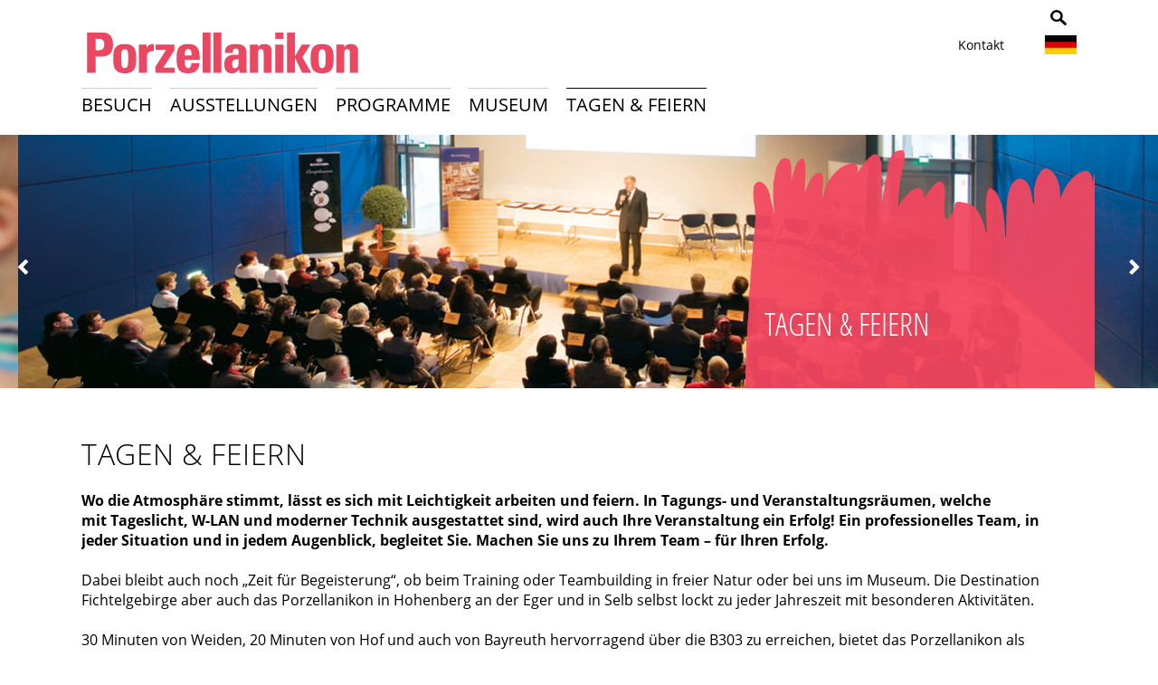

--- FILE ---
content_type: text/html; charset=utf-8
request_url: https://www.porzellanikon.org/conferences-fetes/?L=2.html.html.html05/04.html.html.html.html.html.html.html.html
body_size: 13113
content:
<!DOCTYPE html>
<html lang="de">
<head>

<meta charset="utf-8">
<!-- 
	This website is powered by TYPO3 - inspiring people to share!
	TYPO3 is a free open source Content Management Framework initially created by Kasper Skaarhoj and licensed under GNU/GPL.
	TYPO3 is copyright 1998-2017 of Kasper Skaarhoj. Extensions are copyright of their respective owners.
	Information and contribution at http://typo3.org/
-->



<title>Porzellanikon: Tagen &amp; Feiern in der Eventlocation</title>
<meta name="generator" content="TYPO3 CMS">


<link rel="stylesheet" type="text/css" href="https://www.porzellanikon.org/fileadmin/templates/fonts/fonts.css?1539337170" media="all">
<link rel="stylesheet" type="text/css" href="https://www.porzellanikon.org/fileadmin/templates/css/style.css?1713947492" media="all">
<link rel="stylesheet" type="text/css" href="https://www.porzellanikon.org/fileadmin/templates/css/font-awesome.min.css?1457339958" media="all">
<link rel="stylesheet" type="text/css" href="https://www.porzellanikon.org/typo3temp/stylesheet_d92a2f0769.css?1593166336" media="all">
<link rel="stylesheet" type="text/css" href="https://www.porzellanikon.org/typo3conf/ext/ws_flexslider/Resources/Public/Css/flexslider.css?1446112504" media="all">
<link rel="stylesheet" type="text/css" href="https://www.porzellanikon.org/typo3conf/ext/ws_flexslider/Resources/Public/Css/mods.css?1581587262" media="all">
<link rel="stylesheet" type="text/css" href="https://www.porzellanikon.org/fileadmin/templates/css/print.css?1454322981" media="print">
<link rel="stylesheet" type="text/css" href="https://www.porzellanikon.org/fileadmin/templates/css/styleas.css?1607592544" media="all">
<link rel="stylesheet" type="text/css" href="https://www.porzellanikon.org/fileadmin/templates/fancybox/jquery.fancybox.css?1423735813" media="all">
<link rel="stylesheet" type="text/css" href="https://www.porzellanikon.org/fileadmin/templates/css/fred.css?1424331475" media="all">






<meta name="viewport" content="width=device-width, initial-scale=1.0" />
	<link rel="shortcut icon" href="https://www.porzellanikon.org/fileadmin/templates/img/favicon1.png" type="image/png" />
	<link rel="apple-touch-icon" sizes="76x76" href="https://www.porzellanikon.org/fileadmin/templates/img/touch-icon-76x76.png" />
	<link rel="apple-touch-icon" sizes="120x120" href="https://www.porzellanikon.org/fileadmin/templates/img/touch-icon-120x120.png" />
	<link rel="apple-touch-icon" sizes="152x152" href="https://www.porzellanikon.org/fileadmin/templates/img/touch-icon-152x152.png" />
	<script src="https://www.porzellanikon.org/fileadmin/templates/js/jquery.min-2.1.3.js" type="text/javascript"></script>

<meta name="DC.title" content="Tagen &amp; Feiern" />
<meta name="description" content="Das Museum ist unter anderem eine erstklassige Eventlocation und bietet Ihnen verschiedene Räumlichkeiten in illustrer Kulisse für ein besonderes Ambiente." />
<meta name="DC.Description" content="Das Museum ist unter anderem eine erstklassige Eventlocation und bietet Ihnen verschiedene Räumlichkeiten in illustrer Kulisse für ein besonderes Ambiente." />
<meta http-equiv="content-language" content="de" />
<meta name="DC.Language" scheme="NISOZ39.50" content="de" />
<meta name="date" content="2025-10-31T14:36:45+01:00" />
<meta name="DC.date" content="2025-10-31T14:36:45+01:00" />
<meta name="robots" content="index,follow" />
<link rel="start" href="https://www.porzellanikon.org/?L=2.html.html.html05/04.html.html.html.html.html.html.html.html" />
<link rel="up" href="https://www.porzellanikon.org/?L=2.html.html.html05/04.html.html.html.html.html.html.html.html" />
<link rel="prev" href="https://www.porzellanikon.org/le-musee/?L=2.html.html.html05/04.html.html.html.html.html.html.html.html" />
<link rel="canonical" href="https://www.porzellanikon.org/conferences-fetes/?L=2.html.html.html05/04.html.html.html.html.html.html.html.html" />


<!-- EXT:newscalendar: IE8 Tip Compatibility: START --> 
<meta http-equiv="X-UA-Compatible" content="IE=7" />
<!-- EXT:newscalendar: IE8 Tip Compatibility: END --> 

<!-- EXT:newscalendar: Javascript and CSS include files : START --> 
<link href="https://www.porzellanikon.org/typo3conf/ext/newscalendar/res/cssCalendar.css" rel="stylesheet" type="text/css" />
<link href="https://www.porzellanikon.org/typo3conf/ext/newscalendar/res/cssContextMenu.css" rel="stylesheet" type="text/css" />
<!--[if IE]><script type="text/javascript" src="https://www.porzellanikon.org/typo3conf/ext/newscalendar/res/bt-0.9.5-rc1/other_libs/excanvas_r3/excanvas.js"></script><![endif]-->
<script type="text/javascript" src=""></script>
<script type="text/javascript" src=""></script>
<!-- EXT:newscalendar: Javascript and CSS include files : END -->
</head>
<body id="p6">


<!-- ################## HEADER ################## -->
<div id="socialicons"><div class="socialintro">
	<!--  CONTENT ELEMENT, uid:219/text [begin] -->
		<div id="c219" class="csc-default">
		<!--  Text: [begin] -->
			<h2>Teile das Porzellanikon mit Freunden</h2>
		<!--  Text: [end] -->
			</div>
	<!--  CONTENT ELEMENT, uid:219/text [end] -->
		</div><div class="inner">
	<!--  CONTENT ELEMENT, uid:165/list [begin] -->
		<div id="c165" class="csc-default">
		<!--  Plugin inserted: [begin] -->
			<div id="socialsharecontentid-165" class="socialshareprivacy"></div>
		<!--  Plugin inserted: [end] -->
			</div>
	<!--  CONTENT ELEMENT, uid:165/list [end] -->
		</div></div>

<header>
  <div class="inner">
    <div class="logo"><a href="https://www.porzellanikon.org//" title="Porzellanikon Logo"><img src="https://www.porzellanikon.org/fileadmin/templates/img/porzellanikon-logo.png" width="312" height="67"   alt="Porzellanikon Logo" title="Porzellanikon Logo"  border="0"></a></div>
    <div class="right-head">

       <div class="kontakt-btns">
	<!--  CONTENT ELEMENT, uid:57/text [begin] -->
		<a id="c57"></a>
		<!--  Text: [begin] -->
			<p class="bodytext"><a href="https://www.porzellanikon.org/actualites-et-evenements/information/nous-contacter/?L=2.html.html.html05/04.html.html.html.html.html.html.html.html" class="internal-link">Kontakt</a></p>
		<!--  Text: [end] -->
			
	<!--  CONTENT ELEMENT, uid:57/text [end] -->
		</div>
       <div class="language">
	<!--  CONTENT ELEMENT, uid:56/html [begin] -->
		<div id="c56" class="csc-default">
		<!--  Raw HTML content: [begin] -->
			<div><span class="de"><img src="https://www.porzellanikon.org/fileadmin/templates/img/deutsch.png"></span>
                <ul>
                      <li><a class="en" href="/en/"><img src="https://www.porzellanikon.org/fileadmin/templates/img/gb.jpg"></a></li>
                      <!--<li><a class="fr" href="/fr/"><img src="https://www.porzellanikon.org/fileadmin/templates/img/franz.jpg"></a></li>-->
                      <li><a class="cz" href="/cz/"><img src="https://www.porzellanikon.org/fileadmin/templates/img/cz.jpg"></a></li>
                    </ul>
        </div>
		<!--  Raw HTML content: [end] -->
			</div>
	<!--  CONTENT ELEMENT, uid:56/html [end] -->
		</div>
		 <div class="hidden-search hide-930">
	<!--  CONTENT ELEMENT, uid:58/html [begin] -->
		<div id="c58" class="csc-default">
		<!--  Raw HTML content: [begin] -->
			<div class="suche">
<img id="clickme-search" src="https://www.porzellanikon.org/fileadmin/templates/img/suche.png" alt="Porzellanikon - Suche" title="Porzellanikon - Suche">

  <form id="search" method="post" action="/information/suchergebnisse/">
          <fieldset>
           <div id="hide-it-search">
            <input placeholder="Suchen nach …" class="suchfeld" name="tx_indexedsearch[sword]">
            <input src="https://www.porzellanikon.org/fileadmin/templates/img/suche-absenden.png" alt="Porzellanikon - Suchbegriff" title="Porzellanikon - Suchbegriff" class="go-button" type="image">
           </div>       
     </fieldset>
        </form>
  
</div>

		<!--  Raw HTML content: [end] -->
			</div>
	<!--  CONTENT ELEMENT, uid:58/html [end] -->
		</div>
     </div>
       <div class="mobile-only mobile-header"><a class="nav-btn" id="nav-open-btn" href="#menu1">zur Navigation</a></div>
  </div>
  <div class="clear"></div>
</header>

<div class="wrap-grey">
<div class="inner">
  <div class="main-nav" id="haupt-nav">
	<div id="nav-wrap"><div id="nav-content">
	<nav><div id="menu" class="desktop-only"><ul><li class="first level1"><span><a href="https://www.porzellanikon.org/decouvrir-le-porzellanikon/?L=2.html.html.html05/04.html.html.html.html.html.html.html.html">Besuch</a></span><ul><li><span><a href="https://www.porzellanikon.org/decouvrir-le-porzellanikon/service/?L=2.html.html.html05/04.html.html.html.html.html.html.html.html">Informationen & Service</a></span><ul><li><span><a href="https://www.porzellanikon.org/decouvrir-le-porzellanikon/service/hygienevorschriften/?L=2.html.html.html05/04.html.html.html.html.html.html.html.html">Hygienevorschriften</a></span></li><li><span><a href="https://www.porzellanikon.org/le-musee/ueber-uns/les-sites/?L=2.html.html.html05/04.html.html.html.html.html.html.html.html">Porzellanikon Selb (Fabrik & Technik)</a></span></li><li><span><a href="https://www.porzellanikon.org/le-musee/ueber-uns/les-sites/?L=2.html.html.html05/04.html.html.html.html.html.html.html.html">Porzellanikon Hohenberg a.d. Eger (Villa & Sammlung)</a></span></li><li><span><a href="https://www.porzellanikon.org/decouvrir-le-porzellanikon/service/horaires-douverture/?L=2.html.html.html05/04.html.html.html.html.html.html.html.html">Öffnungszeiten</a></span></li><li><span><a href="https://www.porzellanikon.org/actualites-et-evenements/information/acces/?L=2.html.html.html05/04.html.html.html.html.html.html.html.html">Anfahrt</a></span></li><li><span><a href="https://www.porzellanikon.org/actualites-et-evenements/information/nous-contacter/?L=2.html.html.html05/04.html.html.html.html.html.html.html.html">Kontakt</a></span></li><li><span><a href="https://www.porzellanikon.org/decouvrir-le-porzellanikon/service/accessibilite/?L=2.html.html.html05/04.html.html.html.html.html.html.html.html">Barrierefreiheit</a></span></li><li><span><a href="https://www.porzellanikon.org/le-musee/interlocuteurs/?L=2.html.html.html05/04.html.html.html.html.html.html.html.html">Ansprechpartner</a></span></li><li><span><a href="https://www.porzellanikon.org/le-musee/expertises/?L=2.html.html.html05/04.html.html.html.html.html.html.html.html">Expertisen</a></span></li><li><span><a href="https://www.porzellanikon.org/actualites-et-evenements/information/newsletter/?L=2.html.html.html05/04.html.html.html.html.html.html.html.html">Newsletter</a></span></li></ul></li><li><span><a href="https://www.porzellanikon.org/decouvrir-le-porzellanikon/visites-guidees/?L=2.html.html.html05/04.html.html.html.html.html.html.html.html">Führungen</a></span><ul><li><span><a href="https://www.porzellanikon.org/decouvrir-le-porzellanikon/visites-guidees/vorfuehrungen/?L=2.html.html.html05/04.html.html.html.html.html.html.html.html">Vorführungen</a></span></li><li><span><a href="https://www.porzellanikon.org/decouvrir-le-porzellanikon/visites-guidees/excursion-dans-le-monde-de-la-porcelaine/?L=2.html.html.html05/04.html.html.html.html.html.html.html.html">Porzellan-Trip</a></span></li></ul></li><li><span><a href="https://www.porzellanikon.org/decouvrir-le-porzellanikon/manifestations/?L=2.html.html.html05/04.html.html.html.html.html.html.html.html">Kalender</a></span><ul><li><span><a href="https://www.porzellanikon.org/decouvrir-le-porzellanikon/manifestations/handgemacht/?L=2.html.html.html05/04.html.html.html.html.html.html.html.html">Handgemacht</a></span></li><li><span><a href="https://www.porzellanikon.org/decouvrir-le-porzellanikon/manifestations/manifestations-a-selb/?L=2.html.html.html05/04.html.html.html.html.html.html.html.html">Veranstaltungen Selb</a></span></li><li><span><a href="https://www.porzellanikon.org/decouvrir-le-porzellanikon/manifestations/manifestations-a-hohenberg-an-der-eger/?L=2.html.html.html05/04.html.html.html.html.html.html.html.html">Veranstaltungen Hohenberg an der Eger</a></span></li><li><span><a href="https://www.porzellanikon.org/decouvrir-le-porzellanikon/manifestations/porzellanmarkt-hohenberg/?L=2.html.html.html05/04.html.html.html.html.html.html.html.html">Porzellanmarkt Hohenberg</a></span></li><li><span><a href="https://www.porzellanikon.org/decouvrir-le-porzellanikon/manifestations/impressionen-unserer-veranstaltungen/?L=2.html.html.html05/04.html.html.html.html.html.html.html.html">Impressionen unserer Veranstaltungen</a></span></li></ul></li><li><span><a href="https://www.porzellanikon.org/conferences-fetes/restaurant/?L=2.html.html.html05/04.html.html.html.html.html.html.html.html">Cafe & Restaurant</a></span></li></ul></li><li class="level1"><span><a href="https://www.porzellanikon.org/expositions/?L=2.html.html.html05/04.html.html.html.html.html.html.html.html">Ausstellungen</a></span><ul><li><span><a href="https://www.porzellanikon.org/expositions/expositions-temporaires/?L=2.html.html.html05/04.html.html.html.html.html.html.html.html">Sonderausstellungen</a></span><ul><li><span><a href="https://www.porzellanikon.org/expositions/expositions-temporaires/tatort-porzellan-ikon-ein-selber-krimi/?L=2.html.html.html05/04.html.html.html.html.html.html.html.html">Tatort Porzellan(ikon). Ein Selber Krimi</a></span></li><li><span><a href="https://www.porzellanikon.org/expositions/expositions-temporaires/les-archives/?L=2.html.html.html05/04.html.html.html.html.html.html.html.html">Archiv</a></span></li></ul></li><li><span><a href="https://www.porzellanikon.org/expositions/collection-permanente/?L=2.html.html.html05/04.html.html.html.html.html.html.html.html">Ausstellungen</a></span><ul><li><span><a href="https://www.porzellanikon.org/expositions/collection-permanente/passe-culturel-de-la-porcelaine-dans-les-pays-germanophones/?L=2.html.html.html05/04.html.html.html.html.html.html.html.html">Kulturgeschichte des Porzellans im deutschsprachigen Raum</a></span></li><li><span><a href="https://www.porzellanikon.org/expositions/collection-permanente/la-fabrication-de-la-porcelaine-dans-des-manufactures-depoque/?L=2.html.html.html05/04.html.html.html.html.html.html.html.html">Porzellanherstellung in historischen Fabrikgebäuden</a></span></li><li><span><a href="https://www.porzellanikon.org/expositions/collection-permanente/la-vie-et-le-travail-des-porcelainiers/?L=2.html.html.html05/04.html.html.html.html.html.html.html.html">Vom Leben und Arbeiten der Porzelliner</a></span></li><li><span><a href="https://www.porzellanikon.org/expositions/collection-permanente/la-ceramique-au-meilleur-de-sa-forme/?L=2.html.html.html05/04.html.html.html.html.html.html.html.html">MISSION: KERAMIK</a></span></li><li><span><a href="https://www.porzellanikon.org/expositions/collection-permanente/la-section-rosenthal/?L=2.html.html.html05/04.html.html.html.html.html.html.html.html">Rosenthal – Ein Mythos</a></span></li><li><span><a href="https://www.porzellanikon.org/expositions/collection-permanente/oasis-de-blancheur-hautes-lumieres/?L=2.html.html.html05/04.html.html.html.html.html.html.html.html">Weiße Oase & Glanzlichter</a></span></li><li><span><a href="https://www.porzellanikon.org/expositions/collection-permanente/leidenschaft-fuer-porzellan/?L=2.html.html.html05/04.html.html.html.html.html.html.html.html">Leidenschaft für Porzellan</a></span></li></ul></li></ul></li><li class="level1"><span><a href="https://www.porzellanikon.org/porzellanikon-pour/?L=2.html.html.html05/04.html.html.html.html.html.html.html.html">Programme</a></span><ul><li><span><a href="https://www.porzellanikon.org/porzellanikon-pour/enfants-adolescents/?L=2.html.html.html05/04.html.html.html.html.html.html.html.html">Kinder & Jugendliche</a></span></li><li><span><a href="https://www.porzellanikon.org/porzellanikon-pour/familles/?L=2.html.html.html05/04.html.html.html.html.html.html.html.html">Familien</a></span></li><li><span><a href="https://www.porzellanikon.org/porzellanikon-pour/personnes-agees/?L=2.html.html.html05/04.html.html.html.html.html.html.html.html">Senioren</a></span></li><li><span><a href="https://www.porzellanikon.org/porzellanikon-pour/groupes/?L=2.html.html.html05/04.html.html.html.html.html.html.html.html">Gruppen</a></span><ul><li><span><a href="https://www.porzellanikon.org/porzellanikon-pour/groupes/angebote-fichtelgebirgsverein-ev/?L=2.html.html.html05/04.html.html.html.html.html.html.html.html">Angebote Fichtelgebirgsverein e.V.</a></span></li></ul></li><li><span><a href="https://www.porzellanikon.org/porzellanikon-pour/education-mediation-culturelle/?L=2.html.html.html05/04.html.html.html.html.html.html.html.html">Programm für Schulen</a></span><ul><li><span><a href="https://www.porzellanikon.org/porzellanikon-pour/education-mediation-culturelle/jardins-denfants/?L=2.html.html.html05/04.html.html.html.html.html.html.html.html">Programme zu Sonderausstellungen</a></span></li><li><span><a href="https://www.porzellanikon.org/porzellanikon-pour/education-mediation-culturelle/ecole-primaire/?L=2.html.html.html05/04.html.html.html.html.html.html.html.html">Grundschule</a></span></li><li><span><a href="https://www.porzellanikon.org/porzellanikon-pour/education-mediation-culturelle/sekundarstufe/?L=2.html.html.html05/04.html.html.html.html.html.html.html.html">Sekundarstufe</a></span></li><li><span><a href="https://www.porzellanikon.org/porzellanikon-pour/education-mediation-culturelle/cooking-with-clay-toolkit/?L=2.html.html.html05/04.html.html.html.html.html.html.html.html">Cooking with Clay toolkit</a></span></li></ul></li><li><span><a href="https://www.porzellanikon.org/porzellanikon-pour/anniversaires-denfants/?L=2.html.html.html05/04.html.html.html.html.html.html.html.html">Kindergeburtstag</a></span><ul><li><span><a href="https://www.porzellanikon.org/porzellanikon-pour/anniversaires-denfants/au-secours-de-blanche-neige/?L=2.html.html.html05/04.html.html.html.html.html.html.html.html">Schneewittchens Rettung</a></span></li><li><span><a href="https://www.porzellanikon.org/porzellanikon-pour/anniversaires-denfants/rumpelstilzchen-und-seine-geheimnisse/?L=2.html.html.html05/04.html.html.html.html.html.html.html.html">Rumpelstilzchen und seine Geheimnisse</a></span></li><li><span><a href="https://www.porzellanikon.org/porzellanikon-pour/anniversaires-denfants/porzblitz-et-les-vieilles-soucoupes/?L=2.html.html.html05/04.html.html.html.html.html.html.html.html">Porzellanpiraten auf Schatzsuche</a></span></li><li><span><a href="https://www.porzellanikon.org/porzellanikon-pour/anniversaires-denfants/auf-der-suche-nach-den-selblingen/?L=2.html.html.html05/04.html.html.html.html.html.html.html.html">Auf der Suche nach den Selblingen</a></span></li></ul></li><li><span><a href="https://www.porzellanikon.org/decouvrir-le-porzellanikon/manifestations/?L=2.html.html.html05/04.html.html.html.html.html.html.html.html">Kalender</a></span></li></ul></li><li class="level1"><span><a href="https://www.porzellanikon.org/le-musee/?L=2.html.html.html05/04.html.html.html.html.html.html.html.html">Museum</a></span><ul><li><span><a href="https://www.porzellanikon.org/le-musee/ueber-uns/?L=2.html.html.html05/04.html.html.html.html.html.html.html.html">Über uns</a></span><ul><li><span><a href="https://www.porzellanikon.org/le-musee/ueber-uns/les-sites/?L=2.html.html.html05/04.html.html.html.html.html.html.html.html">Porzellanikon Selb (Fabrik & Technik)</a></span></li><li><span><a href="https://www.porzellanikon.org/le-musee/ueber-uns/les-sites/?L=2.html.html.html05/04.html.html.html.html.html.html.html.html">Porzellanikon Hohenberg a.d. Eger (Villa & Sammlung)</a></span></li><li><span><a href="https://www.porzellanikon.org/le-musee/ueber-uns/filmzeit/?L=2.html.html.html05/04.html.html.html.html.html.html.html.html">Filmzeit</a></span></li><li><span><a href="https://www.porzellanikon.org/le-musee/ueber-uns/nos-amis-mecenes/?L=2.html.html.html05/04.html.html.html.html.html.html.html.html">Förderverein</a></span></li><li><span><a href="https://www.porzellanikon.org/le-musee/ueber-uns/stellenangebote/?L=2.html.html.html05/04.html.html.html.html.html.html.html.html">Stellenangebote</a></span></li><li><span><a href="https://www.porzellanikon.org/le-musee/ueber-uns/vergaben/?L=2.html.html.html05/04.html.html.html.html.html.html.html.html">Vergaben</a></span></li><li><span><a href="https://www.porzellanikon.org/fileadmin/datenverzeichnis/museum/20221206_Hausordnung_Porzellanikon.pdf">Hausordnung</a></span></li></ul></li><li><span><a href="https://www.porzellanikon.org/le-musee/la-science/?L=2.html.html.html05/04.html.html.html.html.html.html.html.html">Wissenschaft</a></span><ul><li><span><a href="https://www.porzellanikon.org/le-musee/la-science/collection-doeuvres/?L=2.html.html.html05/04.html.html.html.html.html.html.html.html">Sammlung</a></span></li><li><span><a href="https://www.porzellanikon.org/le-musee/la-science/les-archives/?L=2.html.html.html05/04.html.html.html.html.html.html.html.html">Archiv</a></span></li><li><span><a href="https://www.porzellanikon.org/le-musee/la-science/la-bibliotheque/?L=2.html.html.html05/04.html.html.html.html.html.html.html.html">Bibliothek</a></span></li></ul></li><li><span><a href="https://www.porzellanikon.org/le-musee/presse/?L=2.html.html.html05/04.html.html.html.html.html.html.html.html">Presse</a></span><ul><li><span><a href="https://www.porzellanikon.org/le-musee/presse/communiques-de-presse-actuels/?L=2.html.html.html05/04.html.html.html.html.html.html.html.html">Allgemeine Pressemeldungen</a></span></li><li><span><a href="https://www.porzellanikon.org/le-musee/presse/pressemeldungen-fake-food/?L=2.html.html.html05/04.html.html.html.html.html.html.html.html">Pressemeldungen Fake Food</a></span></li><li><span><a href="https://www.porzellanikon.org/le-musee/presse/pressebilder-fake-food-essen-zwischen-schein-und-sein/?L=2.html.html.html05/04.html.html.html.html.html.html.html.html">Pressebilder Fake Food. Essen zwischen Schein und Sein</a></span></li><li><span><a href="https://www.porzellanikon.org/le-musee/presse/contact-presse/?L=2.html.html.html05/04.html.html.html.html.html.html.html.html">Pressekontakt</a></span></li><li><span><a href="https://www.porzellanikon.org/le-musee/presse/geschichte-porzellanikon/?L=2.html.html.html05/04.html.html.html.html.html.html.html.html">Geschichte Porzellanikon</a></span></li><li><span><a href="https://www.porzellanikon.org/le-musee/presse/images/?L=2.html.html.html05/04.html.html.html.html.html.html.html.html">Bildmaterial</a></span></li></ul></li><li><span><a href="https://www.porzellanikon.org/le-musee/interlocuteurs/?L=2.html.html.html05/04.html.html.html.html.html.html.html.html">Ansprechpartner</a></span><ul><li><span><a href="https://www.porzellanikon.org/le-musee/interlocuteurs/direction/?L=2.html.html.html05/04.html.html.html.html.html.html.html.html">Direktion</a></span></li><li><span><a href="https://www.porzellanikon.org/le-musee/interlocuteurs/presse-marketing/?L=2.html.html.html05/04.html.html.html.html.html.html.html.html">Marketing / Presse / Grafik</a></span></li><li><span><a href="https://www.porzellanikon.org/le-musee/interlocuteurs/service-scientifique/?L=2.html.html.html05/04.html.html.html.html.html.html.html.html">Wissenschaftlicher Dienst</a></span></li><li><span><a href="https://www.porzellanikon.org/le-musee/interlocuteurs/services-accueil-evenementiel/?L=2.html.html.html05/04.html.html.html.html.html.html.html.html">Verwaltung und Veranstaltung</a></span></li><li><span><a href="https://www.porzellanikon.org/le-musee/interlocuteurs/education-et-mediation-culturelle/?L=2.html.html.html05/04.html.html.html.html.html.html.html.html">Bildung und Vermittlung</a></span></li><li><span><a href="https://www.porzellanikon.org/le-musee/interlocuteurs/services-techniques/?L=2.html.html.html05/04.html.html.html.html.html.html.html.html">Technische Dienste</a></span></li></ul></li><li><span><a href="https://www.porzellanikon.org/le-musee/projets/?L=2.html.html.html05/04.html.html.html.html.html.html.html.html">Projekte</a></span><ul><li><span><a href="https://www.porzellanikon.org/le-musee/projets/cerdee/?L=2.html.html.html05/04.html.html.html.html.html.html.html.html">CerDee</a></span></li><li><span><a href="https://www.porzellanikon.org/le-musee/projets/barrierefreiheit-und-inklusion/?L=2.html.html.html05/04.html.html.html.html.html.html.html.html">Barrierefreiheit und Inklusion</a></span></li><li><span><a href="https://www.porzellanikon.org/le-musee/projets/boehmisches-porzellan/?L=2.html.html.html05/04.html.html.html.html.html.html.html.html">Böhmisches Porzellan</a></span></li><li><span><a href="https://www.porzellanikon.org/le-musee/projets/projets-termines/?L=2.html.html.html05/04.html.html.html.html.html.html.html.html">Abgeschlossene Projekte</a></span></li></ul></li><li><span><a href="https://www.porzellanikon.org/le-musee/mitgliedschaften/europaeische-route-der-keramik/?L=2.html.html.html05/04.html.html.html.html.html.html.html.html">Mitgliedschaften</a></span><ul><li><span><a href="https://www.porzellanikon.org/le-musee/mitgliedschaften/europaeische-route-der-keramik/?L=2.html.html.html05/04.html.html.html.html.html.html.html.html">Europäische Route der Keramik</a></span></li><li><span><a href="https://www.porzellanikon.org/le-musee/mitgliedschaften/europaeische-route-der-industriekultur/?L=2.html.html.html05/04.html.html.html.html.html.html.html.html">Europäische Route der Industriekultur</a></span></li><li><span><a href="http://www.porzellanstrasse.de">Porzellanstraße e.V.</a></span></li></ul></li><li><span><a href="https://www.porzellanikon.org/le-musee/publications/?L=2.html.html.html05/04.html.html.html.html.html.html.html.html">Publikationen</a></span></li><li><span><a href="https://www.porzellanikon.org/le-musee/partenariats/?L=2.html.html.html05/04.html.html.html.html.html.html.html.html">Partnerschaften</a></span></li><li><span><a href="https://www.porzellanikon.org/le-musee/expertises/?L=2.html.html.html05/04.html.html.html.html.html.html.html.html">Expertisen</a></span></li></ul></li><li class="last level1"><span class="active"> <a href="https://www.porzellanikon.org/conferences-fetes/?L=2.html.html.html05/04.html.html.html.html.html.html.html.html">Tagen & Feiern</a> </span><ul><li><span><a href="https://www.porzellanikon.org/conferences-fetes/espaces-evenementiels/?L=2.html.html.html05/04.html.html.html.html.html.html.html.html">Eventlocation</a></span><ul><li><span><a href="https://www.porzellanikon.org/conferences-fetes/espaces-evenementiels/mariages/?L=2.html.html.html05/04.html.html.html.html.html.html.html.html">Hochzeit</a></span></li><li><span><a href="https://www.porzellanikon.org/conferences-fetes/espaces-evenementiels/evenements-en-interieur/?L=2.html.html.html05/04.html.html.html.html.html.html.html.html">Events im Innenbereich</a></span></li><li><span><a href="https://www.porzellanikon.org/conferences-fetes/espaces-evenementiels/en-plein-air/?L=2.html.html.html05/04.html.html.html.html.html.html.html.html">Events im Freien</a></span></li></ul></li><li><span><a href="https://www.porzellanikon.org/conferences-fetes/centre-de-conferences/?L=2.html.html.html05/04.html.html.html.html.html.html.html.html">Konferenzzentrum</a></span><ul><li><span><a href="https://www.porzellanikon.org/conferences-fetes/centre-de-conferences/auditorium/?L=2.html.html.html05/04.html.html.html.html.html.html.html.html">Auditorium</a></span></li><li><span><a href="https://www.porzellanikon.org/conferences-fetes/centre-de-conferences/salles-de-conference/?L=2.html.html.html05/04.html.html.html.html.html.html.html.html">Konferenzräume</a></span></li><li><span><a href="https://www.porzellanikon.org/conferences-fetes/centre-de-conferences/salle-polyvalente-de-hohenberg-an-der-eger/?L=2.html.html.html05/04.html.html.html.html.html.html.html.html">Veranstaltungssaal Hohenberg an der Eger</a></span></li></ul></li><li><span><a href="https://www.porzellanikon.org/conferences-fetes/restaurant/?L=2.html.html.html05/04.html.html.html.html.html.html.html.html">Cafe & Restaurant</a></span></li><li><span><a href="https://www.porzellanikon.org/conferences-fetes/informations-juridiques/?L=2.html.html.html05/04.html.html.html.html.html.html.html.html">Rechtliches</a></span></li></ul></li></ul></div></nav>
	<div id="submenu"><div id="submenu-content"></div></div>
	</div></div>

    <div class="clear"></div>
  </div>
</div>
</div>

<div class="slider"><!--TYPO3SEARCH_begin-->
	<!--  CONTENT ELEMENT, uid:554/list [begin] -->
		<div id="c554" class="csc-default">
		<!--  Plugin inserted: [begin] -->
			<div class="tx-ws-flexslider">
	




<div id="flexslider-554" class="flexslider ">
  <ul class="slides">
		
			


<li>
	<div class="slidercontent wsflexslider-style1">
		
			<img src="https://www.porzellanikon.org/fileadmin/datenverzeichnis/tagungen-feiern/Slider_TEASER_Tagen_Feiern.jpg" width="1280" height="280" alt="" />
			
		
		<div class="clear"></div>
        <div class="inner">
        	<div class="caption-wrapper caption-align-left">
			<div class="caption-text">
				<p class="caption-title">Tagen &amp; Feiern</p>
				
                
			</div>
           </div>
		</div>
	</div>
</li>
		
			


<li>
	<div class="slidercontent wsflexslider-style1">
		
			<img src="https://www.porzellanikon.org/fileadmin/datenverzeichnis/tagungen-feiern/Eventlocation/Events_im_Freien/Header_im_Freien_web.jpg" width="1280" height="280" alt="" />
			
		
		<div class="clear"></div>
        <div class="inner">
        	<div class="caption-wrapper caption-align-left">
			<div class="caption-text">
				<p class="caption-title">Events im Freien</p>
				
                
			</div>
           </div>
		</div>
	</div>
</li>
		
			


<li>
	<div class="slidercontent wsflexslider-style1">
		
			<img src="https://www.porzellanikon.org/fileadmin/datenverzeichnis/tagungen-feiern/Slider_TEASER_Tagen_Feiern3.jpg" width="1280" height="280" alt="" />
			
		
		<div class="clear"></div>
        <div class="inner">
        	<div class="caption-wrapper caption-align-left">
			<div class="caption-text">
				<p class="caption-title">Konferenzräume</p>
				
                
			</div>
           </div>
		</div>
	</div>
</li>
		
			


<li>
	<div class="slidercontent wsflexslider-style1">
		
			<img src="https://www.porzellanikon.org/fileadmin/datenverzeichnis/tagungen-feiern/Eventlocation/Events_im_Freien/Header_im_Freien_web2.jpg" width="1280" height="280" alt="" />
			
		
		<div class="clear"></div>
        <div class="inner">
        	<div class="caption-wrapper caption-align-left">
			<div class="caption-text">
				<p class="caption-title">Events im Freien</p>
				
                
			</div>
           </div>
		</div>
	</div>
</li>
		
			


<li>
	<div class="slidercontent wsflexslider-style1">
		
			<img src="https://www.porzellanikon.org/fileadmin/datenverzeichnis/tagungen-feiern/Slider_TEASER_Tagen_Feiern8.jpg" width="1280" height="280" alt="" />
			
		
		<div class="clear"></div>
        <div class="inner">
        	<div class="caption-wrapper caption-align-left">
			<div class="caption-text">
				<p class="caption-title">Hochzeit</p>
				
                
			</div>
           </div>
		</div>
	</div>
</li>
		
			


<li>
	<div class="slidercontent wsflexslider-style1">
		
			<img src="https://www.porzellanikon.org/fileadmin/datenverzeichnis/tagungen-feiern/Massemuehle_web_header.jpg" width="1280" height="280" alt="" />
			
		
		<div class="clear"></div>
        <div class="inner">
        	<div class="caption-wrapper caption-align-left">
			<div class="caption-text">
				<p class="caption-title">Tagen &amp; Feiern</p>
				
                
			</div>
           </div>
		</div>
	</div>
</li>
		
			


<li>
	<div class="slidercontent wsflexslider-style1">
		
			<img src="https://www.porzellanikon.org/fileadmin/datenverzeichnis/tagungen-feiern/Slider_TEASER_Tagen_Feiern4.jpg" width="1280" height="280" alt="" />
			
		
		<div class="clear"></div>
        <div class="inner">
        	<div class="caption-wrapper caption-align-left">
			<div class="caption-text">
				<p class="caption-title">Tagen &amp; Feiern</p>
				
                
			</div>
           </div>
		</div>
	</div>
</li>
		
			


<li>
	<div class="slidercontent wsflexslider-style1">
		
			<img src="https://www.porzellanikon.org/fileadmin/datenverzeichnis/tagungen-feiern/Slider_TEASER_Tagen_Feiern5.jpg" width="1280" height="280" alt="" />
			
		
		<div class="clear"></div>
        <div class="inner">
        	<div class="caption-wrapper caption-align-left">
			<div class="caption-text">
				<p class="caption-title">Events im Freien</p>
				
                
			</div>
           </div>
		</div>
	</div>
</li>
		
			


<li>
	<div class="slidercontent wsflexslider-style1">
		
			<img src="https://www.porzellanikon.org/fileadmin/datenverzeichnis/tagungen-feiern/Kindergeburtstag/Teaser_Kindergeburtstag.jpg" width="1280" height="280" alt="" />
			
		
		<div class="clear"></div>
        <div class="inner">
        	<div class="caption-wrapper caption-align-left">
			<div class="caption-text">
				<p class="caption-title">Kindergeburtstage</p>
				
                
			</div>
           </div>
		</div>
	</div>
</li>
		
		</ul>
	</div>
	



</div>
		<!--  Plugin inserted: [end] -->
			</div>
	<!--  CONTENT ELEMENT, uid:554/list [end] -->
		<!--TYPO3SEARCH_end--></div>

<div id="menu1" class="mobile-only"><ul><li class="first level1"><span><a href="https://www.porzellanikon.org/decouvrir-le-porzellanikon/?L=2.html.html.html05/04.html.html.html.html.html.html.html.html">Besuch</a></span><ul><li><span><a href="https://www.porzellanikon.org/decouvrir-le-porzellanikon/service/?L=2.html.html.html05/04.html.html.html.html.html.html.html.html">Informationen & Service</a></span><ul><li><span><a href="https://www.porzellanikon.org/decouvrir-le-porzellanikon/service/hygienevorschriften/?L=2.html.html.html05/04.html.html.html.html.html.html.html.html">Hygienevorschriften</a></span></li><li><span><a href="https://www.porzellanikon.org/le-musee/ueber-uns/les-sites/?L=2.html.html.html05/04.html.html.html.html.html.html.html.html">Porzellanikon Selb (Fabrik & Technik)</a></span></li><li><span><a href="https://www.porzellanikon.org/le-musee/ueber-uns/les-sites/?L=2.html.html.html05/04.html.html.html.html.html.html.html.html">Porzellanikon Hohenberg a.d. Eger (Villa & Sammlung)</a></span></li><li><span><a href="https://www.porzellanikon.org/decouvrir-le-porzellanikon/service/horaires-douverture/?L=2.html.html.html05/04.html.html.html.html.html.html.html.html">Öffnungszeiten</a></span></li><li><span><a href="https://www.porzellanikon.org/actualites-et-evenements/information/acces/?L=2.html.html.html05/04.html.html.html.html.html.html.html.html">Anfahrt</a></span></li><li><span><a href="https://www.porzellanikon.org/actualites-et-evenements/information/nous-contacter/?L=2.html.html.html05/04.html.html.html.html.html.html.html.html">Kontakt</a></span></li><li><span><a href="https://www.porzellanikon.org/decouvrir-le-porzellanikon/service/accessibilite/?L=2.html.html.html05/04.html.html.html.html.html.html.html.html">Barrierefreiheit</a></span></li><li><span><a href="https://www.porzellanikon.org/le-musee/interlocuteurs/?L=2.html.html.html05/04.html.html.html.html.html.html.html.html">Ansprechpartner</a></span></li><li><span><a href="https://www.porzellanikon.org/le-musee/expertises/?L=2.html.html.html05/04.html.html.html.html.html.html.html.html">Expertisen</a></span></li><li><span><a href="https://www.porzellanikon.org/actualites-et-evenements/information/newsletter/?L=2.html.html.html05/04.html.html.html.html.html.html.html.html">Newsletter</a></span></li></ul></li><li><span><a href="https://www.porzellanikon.org/decouvrir-le-porzellanikon/visites-guidees/?L=2.html.html.html05/04.html.html.html.html.html.html.html.html">Führungen</a></span><ul><li><span><a href="https://www.porzellanikon.org/decouvrir-le-porzellanikon/visites-guidees/vorfuehrungen/?L=2.html.html.html05/04.html.html.html.html.html.html.html.html">Vorführungen</a></span></li><li><span><a href="https://www.porzellanikon.org/decouvrir-le-porzellanikon/visites-guidees/excursion-dans-le-monde-de-la-porcelaine/?L=2.html.html.html05/04.html.html.html.html.html.html.html.html">Porzellan-Trip</a></span></li></ul></li><li><span><a href="https://www.porzellanikon.org/decouvrir-le-porzellanikon/manifestations/?L=2.html.html.html05/04.html.html.html.html.html.html.html.html">Kalender</a></span><ul><li><span><a href="https://www.porzellanikon.org/decouvrir-le-porzellanikon/manifestations/handgemacht/?L=2.html.html.html05/04.html.html.html.html.html.html.html.html">Handgemacht</a></span></li><li><span><a href="https://www.porzellanikon.org/decouvrir-le-porzellanikon/manifestations/manifestations-a-selb/?L=2.html.html.html05/04.html.html.html.html.html.html.html.html">Veranstaltungen Selb</a></span></li><li><span><a href="https://www.porzellanikon.org/decouvrir-le-porzellanikon/manifestations/manifestations-a-hohenberg-an-der-eger/?L=2.html.html.html05/04.html.html.html.html.html.html.html.html">Veranstaltungen Hohenberg an der Eger</a></span></li><li><span><a href="https://www.porzellanikon.org/decouvrir-le-porzellanikon/manifestations/porzellanmarkt-hohenberg/?L=2.html.html.html05/04.html.html.html.html.html.html.html.html">Porzellanmarkt Hohenberg</a></span></li><li><span><a href="https://www.porzellanikon.org/decouvrir-le-porzellanikon/manifestations/impressionen-unserer-veranstaltungen/?L=2.html.html.html05/04.html.html.html.html.html.html.html.html">Impressionen unserer Veranstaltungen</a></span></li></ul></li><li><span><a href="https://www.porzellanikon.org/conferences-fetes/restaurant/?L=2.html.html.html05/04.html.html.html.html.html.html.html.html">Cafe & Restaurant</a></span></li></ul></li><li class="level1"><span><a href="https://www.porzellanikon.org/expositions/?L=2.html.html.html05/04.html.html.html.html.html.html.html.html">Ausstellungen</a></span><ul><li><span><a href="https://www.porzellanikon.org/expositions/expositions-temporaires/?L=2.html.html.html05/04.html.html.html.html.html.html.html.html">Sonderausstellungen</a></span><ul><li><span><a href="https://www.porzellanikon.org/expositions/expositions-temporaires/tatort-porzellan-ikon-ein-selber-krimi/?L=2.html.html.html05/04.html.html.html.html.html.html.html.html">Tatort Porzellan(ikon). Ein Selber Krimi</a></span></li><li><span><a href="https://www.porzellanikon.org/expositions/expositions-temporaires/les-archives/?L=2.html.html.html05/04.html.html.html.html.html.html.html.html">Archiv</a></span></li></ul></li><li><span><a href="https://www.porzellanikon.org/expositions/collection-permanente/?L=2.html.html.html05/04.html.html.html.html.html.html.html.html">Ausstellungen</a></span><ul><li><span><a href="https://www.porzellanikon.org/expositions/collection-permanente/passe-culturel-de-la-porcelaine-dans-les-pays-germanophones/?L=2.html.html.html05/04.html.html.html.html.html.html.html.html">Kulturgeschichte des Porzellans im deutschsprachigen Raum</a></span></li><li><span><a href="https://www.porzellanikon.org/expositions/collection-permanente/la-fabrication-de-la-porcelaine-dans-des-manufactures-depoque/?L=2.html.html.html05/04.html.html.html.html.html.html.html.html">Porzellanherstellung in historischen Fabrikgebäuden</a></span></li><li><span><a href="https://www.porzellanikon.org/expositions/collection-permanente/la-vie-et-le-travail-des-porcelainiers/?L=2.html.html.html05/04.html.html.html.html.html.html.html.html">Vom Leben und Arbeiten der Porzelliner</a></span></li><li><span><a href="https://www.porzellanikon.org/expositions/collection-permanente/la-ceramique-au-meilleur-de-sa-forme/?L=2.html.html.html05/04.html.html.html.html.html.html.html.html">MISSION: KERAMIK</a></span></li><li><span><a href="https://www.porzellanikon.org/expositions/collection-permanente/la-section-rosenthal/?L=2.html.html.html05/04.html.html.html.html.html.html.html.html">Rosenthal – Ein Mythos</a></span></li><li><span><a href="https://www.porzellanikon.org/expositions/collection-permanente/oasis-de-blancheur-hautes-lumieres/?L=2.html.html.html05/04.html.html.html.html.html.html.html.html">Weiße Oase & Glanzlichter</a></span></li><li><span><a href="https://www.porzellanikon.org/expositions/collection-permanente/leidenschaft-fuer-porzellan/?L=2.html.html.html05/04.html.html.html.html.html.html.html.html">Leidenschaft für Porzellan</a></span></li></ul></li></ul></li><li class="level1"><span><a href="https://www.porzellanikon.org/porzellanikon-pour/?L=2.html.html.html05/04.html.html.html.html.html.html.html.html">Programme</a></span><ul><li><span><a href="https://www.porzellanikon.org/porzellanikon-pour/enfants-adolescents/?L=2.html.html.html05/04.html.html.html.html.html.html.html.html">Kinder & Jugendliche</a></span></li><li><span><a href="https://www.porzellanikon.org/porzellanikon-pour/familles/?L=2.html.html.html05/04.html.html.html.html.html.html.html.html">Familien</a></span></li><li><span><a href="https://www.porzellanikon.org/porzellanikon-pour/personnes-agees/?L=2.html.html.html05/04.html.html.html.html.html.html.html.html">Senioren</a></span></li><li><span><a href="https://www.porzellanikon.org/porzellanikon-pour/groupes/?L=2.html.html.html05/04.html.html.html.html.html.html.html.html">Gruppen</a></span><ul><li><span><a href="https://www.porzellanikon.org/porzellanikon-pour/groupes/angebote-fichtelgebirgsverein-ev/?L=2.html.html.html05/04.html.html.html.html.html.html.html.html">Angebote Fichtelgebirgsverein e.V.</a></span></li></ul></li><li><span><a href="https://www.porzellanikon.org/porzellanikon-pour/education-mediation-culturelle/?L=2.html.html.html05/04.html.html.html.html.html.html.html.html">Programm für Schulen</a></span><ul><li><span><a href="https://www.porzellanikon.org/porzellanikon-pour/education-mediation-culturelle/jardins-denfants/?L=2.html.html.html05/04.html.html.html.html.html.html.html.html">Programme zu Sonderausstellungen</a></span></li><li><span><a href="https://www.porzellanikon.org/porzellanikon-pour/education-mediation-culturelle/ecole-primaire/?L=2.html.html.html05/04.html.html.html.html.html.html.html.html">Grundschule</a></span></li><li><span><a href="https://www.porzellanikon.org/porzellanikon-pour/education-mediation-culturelle/sekundarstufe/?L=2.html.html.html05/04.html.html.html.html.html.html.html.html">Sekundarstufe</a></span></li><li><span><a href="https://www.porzellanikon.org/porzellanikon-pour/education-mediation-culturelle/cooking-with-clay-toolkit/?L=2.html.html.html05/04.html.html.html.html.html.html.html.html">Cooking with Clay toolkit</a></span></li></ul></li><li><span><a href="https://www.porzellanikon.org/porzellanikon-pour/anniversaires-denfants/?L=2.html.html.html05/04.html.html.html.html.html.html.html.html">Kindergeburtstag</a></span><ul><li><span><a href="https://www.porzellanikon.org/porzellanikon-pour/anniversaires-denfants/au-secours-de-blanche-neige/?L=2.html.html.html05/04.html.html.html.html.html.html.html.html">Schneewittchens Rettung</a></span></li><li><span><a href="https://www.porzellanikon.org/porzellanikon-pour/anniversaires-denfants/rumpelstilzchen-und-seine-geheimnisse/?L=2.html.html.html05/04.html.html.html.html.html.html.html.html">Rumpelstilzchen und seine Geheimnisse</a></span></li><li><span><a href="https://www.porzellanikon.org/porzellanikon-pour/anniversaires-denfants/porzblitz-et-les-vieilles-soucoupes/?L=2.html.html.html05/04.html.html.html.html.html.html.html.html">Porzellanpiraten auf Schatzsuche</a></span></li><li><span><a href="https://www.porzellanikon.org/porzellanikon-pour/anniversaires-denfants/auf-der-suche-nach-den-selblingen/?L=2.html.html.html05/04.html.html.html.html.html.html.html.html">Auf der Suche nach den Selblingen</a></span></li></ul></li><li><span><a href="https://www.porzellanikon.org/decouvrir-le-porzellanikon/manifestations/?L=2.html.html.html05/04.html.html.html.html.html.html.html.html">Kalender</a></span></li></ul></li><li class="level1"><span><a href="https://www.porzellanikon.org/le-musee/?L=2.html.html.html05/04.html.html.html.html.html.html.html.html">Museum</a></span><ul><li><span><a href="https://www.porzellanikon.org/le-musee/ueber-uns/?L=2.html.html.html05/04.html.html.html.html.html.html.html.html">Über uns</a></span><ul><li><span><a href="https://www.porzellanikon.org/le-musee/ueber-uns/les-sites/?L=2.html.html.html05/04.html.html.html.html.html.html.html.html">Porzellanikon Selb (Fabrik & Technik)</a></span></li><li><span><a href="https://www.porzellanikon.org/le-musee/ueber-uns/les-sites/?L=2.html.html.html05/04.html.html.html.html.html.html.html.html">Porzellanikon Hohenberg a.d. Eger (Villa & Sammlung)</a></span></li><li><span><a href="https://www.porzellanikon.org/le-musee/ueber-uns/filmzeit/?L=2.html.html.html05/04.html.html.html.html.html.html.html.html">Filmzeit</a></span></li><li><span><a href="https://www.porzellanikon.org/le-musee/ueber-uns/nos-amis-mecenes/?L=2.html.html.html05/04.html.html.html.html.html.html.html.html">Förderverein</a></span></li><li><span><a href="https://www.porzellanikon.org/le-musee/ueber-uns/stellenangebote/?L=2.html.html.html05/04.html.html.html.html.html.html.html.html">Stellenangebote</a></span></li><li><span><a href="https://www.porzellanikon.org/le-musee/ueber-uns/vergaben/?L=2.html.html.html05/04.html.html.html.html.html.html.html.html">Vergaben</a></span></li><li><span><a href="https://www.porzellanikon.org/fileadmin/datenverzeichnis/museum/20221206_Hausordnung_Porzellanikon.pdf">Hausordnung</a></span></li></ul></li><li><span><a href="https://www.porzellanikon.org/le-musee/la-science/?L=2.html.html.html05/04.html.html.html.html.html.html.html.html">Wissenschaft</a></span><ul><li><span><a href="https://www.porzellanikon.org/le-musee/la-science/collection-doeuvres/?L=2.html.html.html05/04.html.html.html.html.html.html.html.html">Sammlung</a></span></li><li><span><a href="https://www.porzellanikon.org/le-musee/la-science/les-archives/?L=2.html.html.html05/04.html.html.html.html.html.html.html.html">Archiv</a></span></li><li><span><a href="https://www.porzellanikon.org/le-musee/la-science/la-bibliotheque/?L=2.html.html.html05/04.html.html.html.html.html.html.html.html">Bibliothek</a></span></li></ul></li><li><span><a href="https://www.porzellanikon.org/le-musee/presse/?L=2.html.html.html05/04.html.html.html.html.html.html.html.html">Presse</a></span><ul><li><span><a href="https://www.porzellanikon.org/le-musee/presse/communiques-de-presse-actuels/?L=2.html.html.html05/04.html.html.html.html.html.html.html.html">Allgemeine Pressemeldungen</a></span></li><li><span><a href="https://www.porzellanikon.org/le-musee/presse/pressemeldungen-fake-food/?L=2.html.html.html05/04.html.html.html.html.html.html.html.html">Pressemeldungen Fake Food</a></span></li><li><span><a href="https://www.porzellanikon.org/le-musee/presse/pressebilder-fake-food-essen-zwischen-schein-und-sein/?L=2.html.html.html05/04.html.html.html.html.html.html.html.html">Pressebilder Fake Food. Essen zwischen Schein und Sein</a></span></li><li><span><a href="https://www.porzellanikon.org/le-musee/presse/contact-presse/?L=2.html.html.html05/04.html.html.html.html.html.html.html.html">Pressekontakt</a></span></li><li><span><a href="https://www.porzellanikon.org/le-musee/presse/geschichte-porzellanikon/?L=2.html.html.html05/04.html.html.html.html.html.html.html.html">Geschichte Porzellanikon</a></span></li><li><span><a href="https://www.porzellanikon.org/le-musee/presse/images/?L=2.html.html.html05/04.html.html.html.html.html.html.html.html">Bildmaterial</a></span></li></ul></li><li><span><a href="https://www.porzellanikon.org/le-musee/interlocuteurs/?L=2.html.html.html05/04.html.html.html.html.html.html.html.html">Ansprechpartner</a></span><ul><li><span><a href="https://www.porzellanikon.org/le-musee/interlocuteurs/direction/?L=2.html.html.html05/04.html.html.html.html.html.html.html.html">Direktion</a></span></li><li><span><a href="https://www.porzellanikon.org/le-musee/interlocuteurs/presse-marketing/?L=2.html.html.html05/04.html.html.html.html.html.html.html.html">Marketing / Presse / Grafik</a></span></li><li><span><a href="https://www.porzellanikon.org/le-musee/interlocuteurs/service-scientifique/?L=2.html.html.html05/04.html.html.html.html.html.html.html.html">Wissenschaftlicher Dienst</a></span></li><li><span><a href="https://www.porzellanikon.org/le-musee/interlocuteurs/services-accueil-evenementiel/?L=2.html.html.html05/04.html.html.html.html.html.html.html.html">Verwaltung und Veranstaltung</a></span></li><li><span><a href="https://www.porzellanikon.org/le-musee/interlocuteurs/education-et-mediation-culturelle/?L=2.html.html.html05/04.html.html.html.html.html.html.html.html">Bildung und Vermittlung</a></span></li><li><span><a href="https://www.porzellanikon.org/le-musee/interlocuteurs/services-techniques/?L=2.html.html.html05/04.html.html.html.html.html.html.html.html">Technische Dienste</a></span></li></ul></li><li><span><a href="https://www.porzellanikon.org/le-musee/projets/?L=2.html.html.html05/04.html.html.html.html.html.html.html.html">Projekte</a></span><ul><li><span><a href="https://www.porzellanikon.org/le-musee/projets/cerdee/?L=2.html.html.html05/04.html.html.html.html.html.html.html.html">CerDee</a></span></li><li><span><a href="https://www.porzellanikon.org/le-musee/projets/barrierefreiheit-und-inklusion/?L=2.html.html.html05/04.html.html.html.html.html.html.html.html">Barrierefreiheit und Inklusion</a></span></li><li><span><a href="https://www.porzellanikon.org/le-musee/projets/boehmisches-porzellan/?L=2.html.html.html05/04.html.html.html.html.html.html.html.html">Böhmisches Porzellan</a></span></li><li><span><a href="https://www.porzellanikon.org/le-musee/projets/projets-termines/?L=2.html.html.html05/04.html.html.html.html.html.html.html.html">Abgeschlossene Projekte</a></span></li></ul></li><li><span><a href="https://www.porzellanikon.org/le-musee/mitgliedschaften/europaeische-route-der-keramik/?L=2.html.html.html05/04.html.html.html.html.html.html.html.html">Mitgliedschaften</a></span><ul><li><span><a href="https://www.porzellanikon.org/le-musee/mitgliedschaften/europaeische-route-der-keramik/?L=2.html.html.html05/04.html.html.html.html.html.html.html.html">Europäische Route der Keramik</a></span></li><li><span><a href="https://www.porzellanikon.org/le-musee/mitgliedschaften/europaeische-route-der-industriekultur/?L=2.html.html.html05/04.html.html.html.html.html.html.html.html">Europäische Route der Industriekultur</a></span></li><li><span><a href="http://www.porzellanstrasse.de">Porzellanstraße e.V.</a></span></li></ul></li><li><span><a href="https://www.porzellanikon.org/le-musee/publications/?L=2.html.html.html05/04.html.html.html.html.html.html.html.html">Publikationen</a></span></li><li><span><a href="https://www.porzellanikon.org/le-musee/partenariats/?L=2.html.html.html05/04.html.html.html.html.html.html.html.html">Partnerschaften</a></span></li><li><span><a href="https://www.porzellanikon.org/le-musee/expertises/?L=2.html.html.html05/04.html.html.html.html.html.html.html.html">Expertisen</a></span></li></ul></li><li class="last level1"><span class="active"> <a href="https://www.porzellanikon.org/conferences-fetes/?L=2.html.html.html05/04.html.html.html.html.html.html.html.html">Tagen & Feiern</a> </span><ul><li><span><a href="https://www.porzellanikon.org/conferences-fetes/espaces-evenementiels/?L=2.html.html.html05/04.html.html.html.html.html.html.html.html">Eventlocation</a></span><ul><li><span><a href="https://www.porzellanikon.org/conferences-fetes/espaces-evenementiels/mariages/?L=2.html.html.html05/04.html.html.html.html.html.html.html.html">Hochzeit</a></span></li><li><span><a href="https://www.porzellanikon.org/conferences-fetes/espaces-evenementiels/evenements-en-interieur/?L=2.html.html.html05/04.html.html.html.html.html.html.html.html">Events im Innenbereich</a></span></li><li><span><a href="https://www.porzellanikon.org/conferences-fetes/espaces-evenementiels/en-plein-air/?L=2.html.html.html05/04.html.html.html.html.html.html.html.html">Events im Freien</a></span></li></ul></li><li><span><a href="https://www.porzellanikon.org/conferences-fetes/centre-de-conferences/?L=2.html.html.html05/04.html.html.html.html.html.html.html.html">Konferenzzentrum</a></span><ul><li><span><a href="https://www.porzellanikon.org/conferences-fetes/centre-de-conferences/auditorium/?L=2.html.html.html05/04.html.html.html.html.html.html.html.html">Auditorium</a></span></li><li><span><a href="https://www.porzellanikon.org/conferences-fetes/centre-de-conferences/salles-de-conference/?L=2.html.html.html05/04.html.html.html.html.html.html.html.html">Konferenzräume</a></span></li><li><span><a href="https://www.porzellanikon.org/conferences-fetes/centre-de-conferences/salle-polyvalente-de-hohenberg-an-der-eger/?L=2.html.html.html05/04.html.html.html.html.html.html.html.html">Veranstaltungssaal Hohenberg an der Eger</a></span></li></ul></li><li><span><a href="https://www.porzellanikon.org/conferences-fetes/restaurant/?L=2.html.html.html05/04.html.html.html.html.html.html.html.html">Cafe & Restaurant</a></span></li><li><span><a href="https://www.porzellanikon.org/conferences-fetes/informations-juridiques/?L=2.html.html.html05/04.html.html.html.html.html.html.html.html">Rechtliches</a></span></li></ul></li></ul><a id="nav-close-btn" class="close-btn" href="#header-wrap">nach oben</a></div>

<!-- ################## CONTENT ################## -->

<div class="content">
  <div class="inner">
    <div class="highlight"><!--TYPO3SEARCH_begin--><!--TYPO3SEARCH_end--></div>
    <div class="headline"><!--TYPO3SEARCH_begin--><!--TYPO3SEARCH_end--></div>
    <div class="element-2-3"><!--TYPO3SEARCH_begin-->
	<!--  CONTENT ELEMENT, uid:224/textpic [begin] -->
		<div id="c224" class="csc-default">
		<!--  Header: [begin] -->
			<div class="csc-header csc-header-n1"><h1 class="csc-firstHeader">Tagen &amp; Feiern</h1></div>
		<!--  Header: [end] -->
			
		<!--  Image block: [begin] -->
			<div class="csc-textpic-text">
		<!--  Text: [begin] -->
			<p class="bodytext"><b>Wo die Atmosphäre stimmt, lässt es sich mit Leichtigkeit arbeiten und feiern. In Tagungs- und Veranstaltungsräumen, welche mit&nbsp;Tageslicht, W-LAN und moderner Technik ausgestattet sind,&nbsp;wird auch Ihre Veranstaltung ein Erfolg! Ein professionelles Team, in jeder Situation und in jedem Augenblick, begleitet Sie. Machen Sie uns zu Ihrem Team – für Ihren Erfolg.</b><br /> <br /> Dabei bleibt auch noch „Zeit für Begeisterung“, ob beim Training oder Teambuilding in freier Natur oder bei uns im Museum. Die Destination Fichtelgebirge aber auch das Porzellanikon in Hohenberg an der Eger und in Selb selbst lockt zu jeder Jahreszeit mit besonderen Aktivitäten.<br /> <br /> 30 Minuten von Weiden, 20 Minuten von Hof und auch von Bayreuth hervorragend über die B303 zu erreichen, bietet das Porzellanikon als Tagungszentrum für Sie perfekte Bedingungen. Ob mit Auto oder Bahn – wir sind perfekt für Ihre Tagungsteilnehmer zu finden.</p>
<p class="bodytext">Wir sind Ihnen gerne bei der individuellen Planung Ihrer Veranstaltung mit der Ausarbeitung Ihres Rahmenprogramms behilflich. Rufen Sie uns an und wir besprechen die Details mit Ihnen.</p>
<p class="bodytext"><a href="javascript:linkTo_UnCryptMailto('nbjmup+boesf/abvtAqpsafmmbojlpo/psh');" title="Schreiben Sie uns eine E-Mail." class="mail">Kontaktieren</a> Sie uns einfach!</p>
		<!--  Text: [end] -->
			</div>
		<!--  Image block: [end] -->
			</div>
	<!--  CONTENT ELEMENT, uid:224/textpic [end] -->
		
	<!--  CONTENT ELEMENT, uid:487/templavoila_pi1 [begin] -->
		<div id="c487" class="csc-default">
<div class="element-1-2">
        
	<!--  CONTENT ELEMENT, uid:489/image [begin] -->
		<div id="c489" class="csc-default">
		<!--  Image block: [begin] -->
			<div class="csc-textpic csc-textpic-center csc-textpic-above"><div class="csc-textpic-imagewrap"><div class="csc-textpic-center-outer"><div class="csc-textpic-center-inner"><div class="csc-textpic-image csc-textpic-last"><a href="https://www.porzellanikon.org/conferences-fetes/espaces-evenementiels/?L=2.html.html.html05/04.html.html.html.html.html.html.html.html" title="Illuminierte Massemühle - Eventlocation im Porzellanikon Selb"><img src="https://www.porzellanikon.org/fileadmin/datenverzeichnis/tagungen-feiern/Eventlocation/Massemuehle_web.jpg" width="800" height="533" alt="Illuminierte Massemühle - Eventlocation im Porzellanikon Selb" border="0"></a></div></div></div></div></div>
		<!--  Image block: [end] -->
			</div>
	<!--  CONTENT ELEMENT, uid:489/image [end] -->
		
        <div class="element-wrap">
        	<div class="standort">Selb, Hohenberg</div>
        	<div class="name-ausstellung">Eventlocation</div>
        	<div class="cube-plus"><a href="https://www.porzellanikon.org/conferences-fetes/espaces-evenementiels/?L=2.html.html.html05/04.html.html.html.html.html.html.html.html">Eventlocation</a></div>
        </div>
        </div>
</div>
	<!--  CONTENT ELEMENT, uid:487/templavoila_pi1 [end] -->
		
	<!--  CONTENT ELEMENT, uid:490/templavoila_pi1 [begin] -->
		<div id="c490" class="csc-default">
<div class="element-1-2">
        
	<!--  CONTENT ELEMENT, uid:492/image [begin] -->
		<div id="c492" class="csc-default">
		<!--  Image block: [begin] -->
			<div class="csc-textpic csc-textpic-center csc-textpic-above"><div class="csc-textpic-imagewrap"><div class="csc-textpic-center-outer"><div class="csc-textpic-center-inner"><div class="csc-textpic-image csc-textpic-last"><a href="https://www.porzellanikon.org/conferences-fetes/centre-de-conferences/?L=2.html.html.html05/04.html.html.html.html.html.html.html.html" title="Auditorium im Porzellanikon Selb"><img src="https://www.porzellanikon.org/fileadmin/datenverzeichnis/_processed_/csm_Auditorium2_6e00cc3d3b.jpg" width="2000" height="1299" alt="Auditorium im Porzellanikon Selb" border="0"></a></div></div></div></div></div>
		<!--  Image block: [end] -->
			</div>
	<!--  CONTENT ELEMENT, uid:492/image [end] -->
		
        <div class="element-wrap">
        	<div class="standort">Selb, Hohenberg</div>
        	<div class="name-ausstellung">Konferenzzentrum</div>
        	<div class="cube-plus"><a href="https://www.porzellanikon.org/conferences-fetes/centre-de-conferences/?L=2.html.html.html05/04.html.html.html.html.html.html.html.html">Konferenzzentrum</a></div>
        </div>
        </div>
</div>
	<!--  CONTENT ELEMENT, uid:490/templavoila_pi1 [end] -->
		
	<!--  CONTENT ELEMENT, uid:493/templavoila_pi1 [begin] -->
		<div id="c493" class="csc-default">
<div class="element-1-2">
        
	<!--  CONTENT ELEMENT, uid:495/image [begin] -->
		<div id="c495" class="csc-default">
		<!--  Image block: [begin] -->
			<div class="csc-textpic csc-textpic-center csc-textpic-above"><div class="csc-textpic-imagewrap"><div class="csc-textpic-center-outer"><div class="csc-textpic-center-inner"><div class="csc-textpic-image csc-textpic-last"><a href="https://www.porzellanikon.org/porzellanikon-pour/anniversaires-denfants/?L=2.html.html.html05/04.html.html.html.html.html.html.html.html" title="Kreativität und Spaß bei unseren Kindergeburtstagen im Porzellanikon Selb"><img src="https://www.porzellanikon.org/fileadmin/datenverzeichnis/tagungen-feiern/Kindergeburtstag/Kindergeburtstag_Kasten.jpg" width="360" height="237" alt="Kreativität und Spaß bei unseren Kindergeburtstagen im Porzellanikon Selb" border="0"></a></div></div></div></div></div>
		<!--  Image block: [end] -->
			</div>
	<!--  CONTENT ELEMENT, uid:495/image [end] -->
		
        <div class="element-wrap">
        	<div class="standort">Selb</div>
        	<div class="name-ausstellung">Kindergeburtstag</div>
        	<div class="cube-plus"><a href="https://www.porzellanikon.org/porzellanikon-pour/anniversaires-denfants/?L=2.html.html.html05/04.html.html.html.html.html.html.html.html">Kindergeburtstag</a></div>
        </div>
        </div>
</div>
	<!--  CONTENT ELEMENT, uid:493/templavoila_pi1 [end] -->
		<!--TYPO3SEARCH_end--></div>
    <div class="mobile-clear"></div>


  </div>
  <div class="clear"></div>
</div>

<!-- ################## FOOTER ################## -->

<footer id="footer-normal">
  <div class="breadcrumbs">
    <div class="inner">
      <p><p>Sie sind hier:&nbsp;<a href="https://www.porzellanikon.org/?L=2.html.html.html05/04.html.html.html.html.html.html.html.html" target="_self" title="Porzellanikon" class="breads">Porzellanikon</a>&nbsp;>&nbsp;Tagen & Feiern</p></p>
    </div>
  </div>
	<div class="footer-kontakt footer-columns">
		<div class="inner">
		<ul>
		<li class="fcol fcol-1">
	<!--  CONTENT ELEMENT, uid:2680/html [begin] -->
		<div id="c2680" class="csc-default">
		<!--  Raw HTML content: [begin] -->
			<a href="/"><img src="https://www.porzellanikon.org/fileadmin/templates/img/porzellanikon-logo.png" alt="" title="" /></a>
		<!--  Raw HTML content: [end] -->
			</div>
	<!--  CONTENT ELEMENT, uid:2680/html [end] -->
		</li><li class="fcol fcol-2">
	<!--  CONTENT ELEMENT, uid:2681/html [begin] -->
		<div id="c2681" class="csc-default">
		<!--  Raw HTML content: [begin] -->
			<h3>Porzellanikon<br /><b>Selb</b></h3>
<p>Werner-Schürer-Platz 1<br />
95100 Selb<br />
Tel.: +49 9287 91800-0<br />
<a href="mailto:selb@porzellanikon.org">selb(at)porzellanikon.org</a></p>
		<!--  Raw HTML content: [end] -->
			</div>
	<!--  CONTENT ELEMENT, uid:2681/html [end] -->
		</li><li class="fcol fcol-3">
	<!--  CONTENT ELEMENT, uid:2682/html [begin] -->
		<div id="c2682" class="csc-default">
		<!--  Raw HTML content: [begin] -->
			<h3>Porzellanikon<br /><b>Hohenberg</b></h3>
<p>Schirndinger Straße 48<br />
95691 Hohenberg an der Eger<br />
Tel.: +49 9233 7722-0<br />
<a href="mailto:hohenberg@porzellanikon.org">hohenberg(at)porzellanikon.org</a><p>
		<!--  Raw HTML content: [end] -->
			</div>
	<!--  CONTENT ELEMENT, uid:2682/html [end] -->
		</li><li class="fcol fcol-4">
	<!--  CONTENT ELEMENT, uid:2676/html [begin] -->
		<div id="c2676" class="csc-default">
		<!--  Raw HTML content: [begin] -->
			  <h3>Öffnungszeiten</h3>
  <div>
  <p><span class="tage">Dienstag – Sonntag</span><span class="zeiten">10:00 Uhr – 17:00 Uhr</span></p><div class="clear"></div>
  <p><span class="tage">Feiertage</span><span class="zeiten">10:00 Uhr – 17:00 Uhr</span></p><div class="clear"></div>
  <p><span class="tage">Montags</span><span class="zeiten">geschlossen</span></p><div class="clear"></div>
  <!--<p><span class="tage">Sonntag, 25.12.</span><span class="zeiten">geöffnet</span></p><div class="clear"></div>
  <p><span class="tage">Montag, 26.12.</span><span class="zeiten">geöffnet</span></p><div class="clear"></div>
  <p><span class="tage">Sonntag, 12.01.</span><span class="zeiten">geöffnet</span></p><div class="clear"></div>
  <p><span class="tage" style="color: red;"><b>24. und 31.12.</b></span><span class="zeiten" style="color: red;"><b>geschlossen</b></span></p><div class="clear"></div>-->
  <!--<p><span class="tage"><b>Faschingsdienstag 04.03.</b></span><span class="zeiten"><b>geschlossen</b></span></p><div class="clear"></div>
  <p><b><span class="tage">Montag 04.08.</span><span class="zeiten">10:00 Uhr – 17:00 Uhr</span></b></p><div class="clear"></p><div class="clear"></div>-->
  </div>
		<!--  Raw HTML content: [end] -->
			</div>
	<!--  CONTENT ELEMENT, uid:2676/html [end] -->
		</li><li class="fcol fcol-5">
	<!--  CONTENT ELEMENT, uid:2677/html [begin] -->
		<div id="c2677" class="csc-default">
		<!--  Raw HTML content: [begin] -->
			<h3>Eintrittspreise</h3>
 <div>
    <p><span class="tage">Kombikarte</span><span class="zeiten">6,50 € / 5,00 € ermäßigt*</span></p><div class="clear"></div>
    <p><span class="tage">Selb</span><span class="zeiten">5,00 € / 4,00 € ermäßigt*</span></p><div class="clear"></div>
    <p><span class="tage">Hohenberg</span><span class="zeiten">3,00 € / 2,00 € ermäßigt*</span></p><div class="clear"></div>
    <p><span class="tage"><!--*So 1€ ermäßigt--></span><span class="zeiten"><a class="various" href="#inline">*Infos zu Ermäßigungen</a></span></p><div class="clear"></div>
    <br/>
    <p><span class="tage">Eintritt Sonntags</span><span class="zeiten">immer nur 1,00 €</span></p><div class="clear"></div>
    <p><span class="tage">Kinder bis 18 Jahre</span><span class="zeiten">immer kostenlos</span></p><div class="clear"></div>
 </div>
		<!--  Raw HTML content: [end] -->
			</div>
	<!--  CONTENT ELEMENT, uid:2677/html [end] -->
		</li><li class="fcol fcol-6">
	<!--  CONTENT ELEMENT, uid:2679/html [begin] -->
		<div id="c2679" class="csc-default">
		<!--  Raw HTML content: [begin] -->
			<h3>Newsletter</h3>
<div>
  <p>Sie wollen immer auf dem Laufenden bleiben und keine Veranstaltung oder Sonderausstellung mehr verpassen?</p>
  <p><a href="/information/newsletter/">Newsletter abonnieren</a></p>
</div>
		<!--  Raw HTML content: [end] -->
			</div>
	<!--  CONTENT ELEMENT, uid:2679/html [end] -->
		</li></ul>
		</div>
	</div>
	<div class="footer-partners footer-columns">
		<div class="inner">
		<ul>
		<li class="fcol fcol-1">
	<!--  CONTENT ELEMENT, uid:2678/html [begin] -->
		<div id="c2678" class="csc-default">
		<!--  Raw HTML content: [begin] -->
			<ul>
  <li><a href="http://www.oberfranken.de" target="blank"><img src="https://www.porzellanikon.org/fileadmin/templates/img/oberfranken-offensiv-logo2.png" height="42" width="50" alt="Oberfranken offensiv" title="Oberfranken offensiv"></a></li>
  <li><a href="http://www.oberfrankenstiftung.de" target="blank"><img src="https://www.porzellanikon.org/fileadmin/templates/img/Oberfrankenstiftung_60x200.png" height="40" width="133" alt="OBERFRANKENSTIFTUNG" title="OBERFRANKENSTIFTUNG"></a></li>  
  <!--<li><a href="/museum/projekte/ceramics-and-its-dimensions/"><img src="https://www.porzellanikon.org/fileadmin/templates/img/Ceramics-EU-Logo-Leadpartner.png" height="44" width="140" alt="" title=""></a></li>-->
</ul>
		<!--  Raw HTML content: [end] -->
			</div>
	<!--  CONTENT ELEMENT, uid:2678/html [end] -->
		</li><li class="fcol fcol-2">
	<!--  CONTENT ELEMENT, uid:2686/html [begin] -->
		<div id="c2686" class="csc-default">
		<!--  Raw HTML content: [begin] -->
			<ul>
	<li>
		<a href="https://www.facebook.com/porzellanikon" target="blank">
			<img src="https://www.porzellanikon.org/fileadmin/templates/img/icon-facebook.png" height="45" width="45" alt="Facebook Icon" title="Facebook Seite von Porzellanikon aufrufen.">
		</a>
	</li>
	<li>
		<a href="https://www.instagram.com/porzellanikon" target="blank">
			<img src="https://www.porzellanikon.org/fileadmin/templates/img/icon-instagram.png" height="45" width="45" alt="Instagram Icon" title="Instagram Kanal von Porzellanikon aufrufen.">
		</a>
	</li>
	<li>
		<a href="https://www.youtube.com/channel/UC1jgYAi23rFQz8e602P3t8w" target="blank">
			<img src="https://www.porzellanikon.org/fileadmin/templates/img/icon-youtube.png" height="45" width="45" alt="Youtube Icon" title="Youtube Kanal von Porzellanikon aufrufen.">
		</a>
	</li>
</ul>
		<!--  Raw HTML content: [end] -->
			</div>
	<!--  CONTENT ELEMENT, uid:2686/html [end] -->
		</li>
		</ul>
		</div>
	</div>
	<div class="footer-links footer-columns">
		<div class="inner">
	<!--  CONTENT ELEMENT, uid:2685/menu [begin] -->
		<div id="c2685" class="csc-default">
		<!--  Menu/Sitemap element: [begin] -->
			<ul class="csc-menu csc-menu-def"><li><a href="https://www.porzellanikon.org/le-musee/interlocuteurs/?L=2.html.html.html05/04.html.html.html.html.html.html.html.html" title="Ansprechpartner">Ansprechpartner</a></li><li><a href="https://www.porzellanikon.org/actualites-et-evenements/information/protection-des-donnees/?L=2.html.html.html05/04.html.html.html.html.html.html.html.html" title="Datenschutz">Datenschutz</a></li><li><a href="https://www.porzellanikon.org/actualites-et-evenements/information/nous-contacter/?L=2.html.html.html05/04.html.html.html.html.html.html.html.html" title="Erklärung zur Barrierefreiheit">Erklärung zur Barrierefreiheit</a></li><li><a href="https://www.porzellanikon.org/actualites-et-evenements/information/mentions-legales/?L=2.html.html.html05/04.html.html.html.html.html.html.html.html" title="Impressum">Impressum</a></li></ul>
		<!--  Menu/Sitemap element: [end] -->
			</div>
	<!--  CONTENT ELEMENT, uid:2685/menu [end] -->
		</div>
	</div>
</footer>



<!-- ************** JS ACCORDION / TABS ************** -->



  <script type="text/javascript" language="javascript" src="/fileadmin/templates/js/jquery.carouFredSel-6.2.1-packed.js"></script>

    <!-- optionally include helper plugins -->
    <script type="text/javascript" language="javascript" src="/fileadmin/templates/js/helper-plugins/jquery.touchSwipe.min.js"></script>
    <script type="text/javascript" language="javascript" src="/fileadmin/templates/js/helper-plugins/jquery.transit.min.js"></script>
    <script type="text/javascript" language="javascript" src="/fileadmin/templates/js/helper-plugins/jquery.ba-throttle-debounce.min.js"></script>



<script src="https://www.porzellanikon.org/fileadmin/templates/js/porzellanikon.js" type="text/javascript"></script>
<script src="https://www.porzellanikon.org/fileadmin/templates/js/jquery.idTabs.min.js" type="text/javascript"></script>
<script src="https://www.porzellanikon.org/fileadmin/templates/js/accordion.js" type="text/javascript"></script>

<!--[if IE]>
<script type="text/javascript" src="/typo3conf/ext/newscalendar/res/bt-0.9.5-rc1/other_libs/excanvas_r3/excanvas.js"></script><![endif]-->
<script type="text/javascript" src="/typo3conf/ext/newscalendar/res/bt-0.9.5-rc1/jquery.bt.js"></script>
<script type="text/javascript" src="/typo3conf/ext/newscalendar/res/class.newscalendar.js"></script>
<!-- EXT:newscalendar: Javascript and CSS include files : END -->

            <script type="text/javascript">
    $(function() {
    var icons = {
      header: "ui-icon-circle-arrow-e",
      activeHeader: "ui-icon-circle-arrow-s"
    };
    $( "#accordion1,#accordion2,#accordion3" ).accordion({
    heightStyle: "content",
      icons: icons,
    collapsible: true,
    beforeActivate: function(event, ui) {
             // The accordion believes a panel is being opened
            if (ui.newHeader[0]) {
                var currHeader  = ui.newHeader;
                var currContent = currHeader.next('.ui-accordion-content');
             // The accordion believes a panel is being closed
            } else {
                var currHeader  = ui.oldHeader;
                var currContent = currHeader.next('.ui-accordion-content');
            }
             // Since we've changed the default behavior, this detects the actual status
            var isPanelSelected = currHeader.attr('aria-selected') == 'true';

             // Toggle the panel's header
            currHeader.toggleClass('ui-corner-all',isPanelSelected).toggleClass('accordion-header-active ui-state-active ui-corner-top',!isPanelSelected).attr('aria-selected',((!isPanelSelected).toString()));

            // Toggle the panel's icon
            currHeader.children('.ui-icon').toggleClass('ui-icon-triangle-1-e',isPanelSelected).toggleClass('ui-icon-triangle-1-s',!isPanelSelected);

             // Toggle the panel's content
            currContent.toggleClass('accordion-content-active',!isPanelSelected)
            if (isPanelSelected) { currContent.slideUp(); }  else { currContent.slideDown(); }

            return false; // Cancels the default action
        }
    });
});
  </script>



<!-- Matomo -->
<script type="text/javascript">
  var _paq = window._paq = window._paq || [];
  /* tracker methods like "setCustomDimension" should be called before "trackPageView" */
  _paq.push(['disableCookies']);
  _paq.push(['trackPageView']);
  _paq.push(['enableLinkTracking']);
  (function() {
    var u="//matomo.porzellanikon.net/";
    _paq.push(['setTrackerUrl', u+'piwik.php']);
    _paq.push(['setSiteId', '1']);
    var d=document, g=d.createElement('script'), s=d.getElementsByTagName('script')[0];
    g.type='text/javascript'; g.async=true; g.src=u+'piwik.js'; s.parentNode.insertBefore(g,s);
  })();
</script>
<!-- End Matomo Code -->


<!-- Matomo Image Tracker-->
<img referrerpolicy="no-referrer-when-downgrade" src="https://matomo.porzellanikon.net/piwik.php?idsite=1&amp;rec=1" style="border:0" alt="" />
<!-- End Matomo -->


<!--
<div id="socialshare"><i class="fa fa-comments"></i></div>
-->

<!-- FOOTER IN DER PRINTVERSION -->
 <div id="footer-printversion">
  <div class="footer-navi">
   <div class="inner">

    <div id="c67" class="csc-default">

    <div class="porzellanikon-selb">
     <p class="footer-text"><strong>Porzellanikon Selb</strong> · Werner Schürer-Platz 1 · 95100 Selb · Telefon: +49 9287 91800-0</p>
    </div>

    <div class="porzellanikon-selb">
     <p class="footer-text"><strong>Porzellanikon Hohenberg</strong> · Schirndinger Straße 48 · 95691 Hohenberg · Telefon: +49 9233 7722-11</p>
    </div>

    <div class="porzellanikon-selb">
     <p class="footer-text"><strong>Porzellanikon im Internet:</strong> www.porzellanikon.org</p>
    </div>
   </div>
  </div>
 </div>
</div>
<!-- Inline DIV für Eintrittpreise -->
<div id="inline" style="display:none">
  <h2 align="center">Allgemeine Tarifbestimmungen</h2>
  <p>über Eintrittspreise und Eintrittspreisermäßigungen für den Besuch der staatlichen Museen und Sammlungen des Kunstbereichs und der staatlichen Museen der Staatlichen Naturwissenschaftlichen Sammlungen Bayerns</p>
  <p align="center"><b>Stand: Mai 2019</b></p>
  <ol style="list-style:upper-roman; inside;">
  <li>
    <b>Regulärer Eintritt</b><br /><br />
    Gilt grundsätzlich für alle erwachsenen Besucher, soweit nicht in den nach­ stehenden Regelungen zu den Eintrittspreisvergünstigungen etwas Abweichendes geregelt wird.<br /><br />
  </li>
  <li>
    <b>Ermäßigter Eintritt</b><br /><br />
  <ol style="list-style:decimal; inside;">
    <li>Besuchergruppen:<br /><br />
      <ol style="list-style: lower-latin; inside;">
      <li>Geschlossene Reisegesellschaften und Besuchergruppen aller Art mit mindestens 15 zahlenden Teilnehmern. Die ermäßigten Eintrittskarten müssen vom Reiseleiter, Vereinsvorstand usw. (Ausweis) insgesamt gelöst und verrechnet werden.</li>
      <li>Teilnehmer an Betriebsausflügen gegen Vorlage einer Bescheinigung der Firma oder der Dienststelle. Die ermäßigten Eintrittskarten müssen vom Reiseleiter insgesamt gelöst werden.</li>
      <li>Besuchergruppen unter 15 zahlenden Teilnehmern, bei denen die Kosten des Besuchs von betreuenden Wohlfahrtsorganisationen voll oder zum Teil getragen werden und in besonderen Ausnahmefällen. Die Entscheidung hierüber wird in das Ermessen der Museumsleitung gestellt.</li>
    </ol>
    <br />
    </li>
    <li>Studierende, Senioren sowie Schwerbehinderte:<br /><br />
    <ol style="list-style: lower-latin; inside;">
      <li>Studierende, soweit nicht freier Eintritt (Abschn. III. Ziffern 1c, 1d), sowie Kursteilnehmer des Goethe-lnstituts gegen Vorlage entsprechender Ausweise (z.B. deutscher oder internationaler Studentenausweis)</li>
      <li>Personen nach Vollendung des 65. Lebensjahres (gegen Personalausweis)</li>
      <li>Schwerbehinderte (gegen Ausweis)</li>
    </ol>
    <br />
    </li>
    <li>Verbände:<br />
    <ul style="list-style: none;">
      <li>3.1 beim Besuch der staatlichen Museen und Sammlungen des Kunstbereichs:<br /><br />
        <ol style="list-style: lower-latin; outside">
          <li>Mitglieder des Verbandes Deutscher Kunsthistoriker e.V.</li>
          <li>Mitglieder des Berufsverbandes Bildender Künstler</li>
          <li>Mitglieder der Vereinigung Bildender Künstlerinnen und Künstler in ver.di Bayern</li>
        </ol>
        <br />
      </li>
      <li>3.2 beim Besuch der staatlichen Museen der Staatlichen Naturwissenschaftlichen Sammlungen Bayerns:<br /><br />
        <ol style="list-style: lower-latin; outside">
          <li>Verband Biologie, Biowissenschaften und Biomedizin in Deutschland e.V. VBIO</li>
        </ol>
      </li>
    </ul>
    <br />
    </li>
    <li>Freiwillige/Helfer/innen:<br /><br />
      <ol style="list-style: lower-latin; outside">
        <li>Helfer/innen des Freiwilligen Sozialen Jahres sowie Teilnehmer/innen des Freiwilligen Ökologischen Jahres (gegen Ausweis)</li>
        <li>Freiwillig Wehrdienst Leistende und Freiwillige nach dem Bundesfreiwilligendienstgesetz (gegen Ausweis)</li>
        <li>Inhaber/innen der Bayreischen Eherenamtskarte</li>
        <li>Kreis- und Stadtheimatpfleger/innen (gegen Ausweis)</li>
      </ol>
      <br />
    </li>
    <li>Alle Besucher an Sonntagen<br /> beim Besuch der Dauerausstellungen, soweit sie nicht nach Nr. III freien eintritt erhalten; der ermäßigte Eintrittspreis beträgt 1,00€; eine weitere Ermäßigung nach Nr. II. wird nicht gewährt.</li>
    </ol>
  <br />
  </li>
  <li><b>Freier Eintritt</b><br /><br />
  <ol style="list-style:decimal; inside;">
    <li>Kinder, Jugendliche, Schüler und Studierende:<br /><br />
      <ol style="list-style: lower-latin; inside;">
        <li>Kinder und Jugendliche  bis zum vollendeten 18. Lebensjahr</li>
        <li>Schüler über 18 Jahre von allgemeinbildenden Schulen, beruflichen Schulen, Förderschulen  und Schulen für Kranke gern. Art. 6 Abs. 2 BayEUG gegen Vorlage des Schülerausweises; ausgenommen Schüler von Schulen des Zweiten Bildungswegs (Abendrealschule, Abendgymnasium, Kolleg) gem. Art. 6 Abs. 2 Nr. 1e BayEUG sowie Sprachschüler</li>
        <li>Studierende der Fachrichtung Kunst, Kunstgeschichte und Kunstwissenschaft an Universitäten, Akademien der Bildenden Künste und sonstigen Hochschulen gegen Vorlage des Studentenausweises beim Besuch der staatlichen Museen und Sammlungen des Kunstbereichs</li>
        <li>Studierende der Fachrichtungen Biologie, Geo- und Umweltwissenschaften, Chemie und Physik an Universitäten und sonstigen Hochschulen beim Besuch der staatlichen Museen der Staatlichen Naturwissenschaftlichen Sammlungen Bayerns</li>
      </ol>
      <br />
    </li>
    <li>Lehrkräfte, Aufsichtspersonen und Begleitpersonen:<br /><br />
      <ol style="list-style: lower-latin; inside;">
        <li>Lehrkräfte, Jugendgruppenleiter, Führungs- und Aufsichtspersonen (gegen Ausweis) bei Museumsbesuchen mit den von ihnen betreuten Schulklassen,  Vorschulkindern sowie Hort- bzw. Jugendgruppen aus Mitgliedstaaten der EU und soweit sie nachweislich ein Museum zur Vorbereitung eines solchen Besuches aufsuchen</li>
        <li>Hochschullehrkräfte beim Besuch der staatlichen Museen und
Sammlungen des Kunstbereichs  im Rahmen von Lehrveranstaltun­ gen mit den von ihnen betreuten Studierenden  der Fachrichtung Kunst, Kunstgeschichte und Kunstwissenschaft an Universitäten, Akademien der Bildenden Künste und sonstigen Hochschulen und soweit sie ein Museum zur Vorbereitung  einer solchen Veranstaltung aufsuchen</li>
      </ol>
    </li>
	<li>Mandatsträger, Diplomaten<br /><br />
		<ol style="list-style: lower-latin; inside;">
			<li>Leitende Beamte/innen der diplomatischen Vertretungen bei der Bundesrepublik und deren Gäste gegen Vorlage des Diplomatenpasses</li>
			<li>Leiter/innen der in Bayern akkreditierten konsularischen Vertretungen und deren Gäste gegen Vorlage des konsularischen bzw. honorarkonsularischen Ausweises</li>
			<li>Mitglieder des Bundestags, des Bayerischen Landtags und des Bundesrats</li>
			<li>Kabinettsangehörige der Bundesregierung und der Bayerischen Staatsregierung</li>
		</ol>
		<br />
	</li>
	<li>Ordensträger (mit einer Begleitperson)<br /><br />
		<ol style="list-style: lower-latin; inside;">
			<li>Träger/innen des Bayerischen Verdienstordens (gegen Ordensausweis)</li>
			<li>Träger/innen der Bayerischen Rettungsmedaille am Band (gegen Ordensausweis)</li>
			<li>Träger/innen des Bayerischen Maximiliansordens für Wissenschaft und Kunst (gegen Ordensausweis)</li>
		</ol>
		<br />
	</li>
	<li>Presse und Reiseführer<br /><br />
		<ol style="list-style: lower-latin; inside;">
			<li>Journalistinnen und Journalisten mit Presseausweis</li>
			<li>Reiseleiter oder Fremdenführer mit Berufsausweis je Reisegruppe (maximal ein Reiseleiter oder Fremdenführer pro 25 zahlenden Teilnehmern) </li>
			<li>Kraftfahrer gewerblicher Reiseunternehmen bei unmittelbarer Teilnahme an der Besichtigung des Objektes mit den herangeführten Besuchern</li>
		</ol>
		<br />
	</li>
	<li>Sonstige<br /><br />
		<ol style="list-style: lower-latin; inside;">
			<li>Inhaber/innen der Bayerischen Ehrenamtskarte</li>
			<li>Inhaber der Jahreskarte des Bayerischen Nationalmuseums zum Besuch der staatlichen Museen und Sammlungen, deren Zweigmuseen in Bayern, der Landesausstellungen des Hauses der Bayerischen Geschichte und des Botanischen Gartens, mit einer Begleitperson.</li>
		</ol>
	</li>
  </ol>
  </li>
</ol>

</div>

<script src="https://www.porzellanikon.org/fileadmin/templates/js/equalheigth.js?1543853230" type="text/javascript"></script>
<script src="https://www.porzellanikon.org/fileadmin/templates/fancybox/jquery.fancybox.js?1423735813" type="text/javascript"></script>
<script src="https://www.porzellanikon.org/fileadmin/templates/js/jquery-ui-1.10.4.js?1539348312" type="text/javascript"></script>
<script src="https://www.porzellanikon.org/typo3temp/javascript_dd82474708.js?1593166260" type="text/javascript"></script>
<script src="https://www.porzellanikon.org/typo3conf/ext/ws_flexslider/Resources/Public/JavaScript/jquery.flexslider-min.js?1422269231" type="text/javascript"></script>
<script src="https://www.porzellanikon.org/typo3conf/ext/socialshareprivacy/socialshareprivacy/jquery.socialshareprivacy.min.js?1422273485" type="text/javascript"></script>
<script src="https://www.porzellanikon.org/typo3temp/javascript_738a74054b.js?1593242358" type="text/javascript"></script>
<script type="text/javascript">
/*<![CDATA[*/
/*flexslider-554*/


$(window).load(function(){
  $('#flexslider-554').flexslider({
    animation: "slide",
    animationLoop: true,
    itemMargin: 0,
    easing: "swing",
    direction: "horizontal",
    reverse: false,
    smoothHeight: false,
    startAt: 0,
    slideshow: true,
    slideshowSpeed: 10000,
    animationSpeed: 800,
    initDelay: 0,
    randomize: false,
    
    pauseOnAction: true,
    pauseOnHover: false,
    useCSS: true,
    touch: true,
    video: true,
    
    controlNav: true,
    directionNav: true,
    prevText: "Zurück",
    nextText: "Weiter",
    
    keyboard: true,
    multipleKeyboard: false,
    mousewheel: false,
    pausePlay: false,
    pauseText: "Pause",
    playText: "Abspielen",
    
    controlsContainer: "",
    manualControls: "",
    sync: "",
    asNavFor: "",
    
    itemWidth: 0,
    itemMargin: 0,
    minItems: 0,
    maxItems: 0,
    move: 0,
    
    carousel: false,
    start: function(slider){
      $('body').removeClass('loading');
    }
  });
});



/*]]>*/
</script>
<script type="text/javascript">jQuery(document).ready(function($){
if($('#socialsharecontentid-165').length > 0){
	$('#socialsharecontentid-165').socialSharePrivacy({
        
            'services' : {
                
            'facebook' : {
                'dummy_img' : '/typo3conf/ext/socialshareprivacy/socialshareprivacy/socialshareprivacy/images/dummy_facebook.png'
            },
        
            'gplus' : {
            'dummy_img' : '/typo3conf/ext/socialshareprivacy/socialshareprivacy/socialshareprivacy/images/dummy_gplus.png'
            },
        
            'twitter' : {
            'dummy_img' : '/typo3conf/ext/socialshareprivacy/socialshareprivacy/socialshareprivacy/images/dummy_twitter.png'
            },
        
            },
        'lang_path'  : '/typo3conf/ext/socialshareprivacy/socialshareprivacy/socialshareprivacy/lang/',
'css_path'  : '/typo3conf/ext/socialshareprivacy/socialshareprivacy/socialshareprivacy/socialshareprivacy.css',
'language'  : 'de'
	});
}
});</script>
</body>
</html>

--- FILE ---
content_type: text/css
request_url: https://www.porzellanikon.org/fileadmin/templates/css/style.css?1713947492
body_size: 14607
content:
@charset "UTF-8";
/* CSS Document */

* {
	margin:0px;
	padding:0px;
}

.clear {
	clear:both;
}
ul {
	margin:0px;
	padding:0px;
}

.csc-default ul{
	/*list-style-type: none;*/
	padding-left: 1.25em;
	margin-bottom: 1.2em;
}

html {
	width:100%;
}
body {
	font-family: 'Open Sans', sans-serif;
	width:100%;
	color: #000;
}
:focus {
	border:0px;
	outline:0px;
}
p {
	font-size:14px;
	margin-bottom:20px;
}
a {
	color: #000;
}
input {
	border:0px;
	background:#fff;
}
h2 {
	font-size:24px;
	font-weight:300;
	text-transform:uppercase;
	margin-bottom:30px;
}
h2 i {
	font-weight:normal;
	font-style:normal;
}
	
#c89 > div {
	/*
	margin-right:0px;
	float:right;
	*/
}
.align-justify {
	text-align:justify;
}
.news-single-additional-info {
	margin-top:20px;
}
.news-single-additional-info img {
	margin-right:5px;
}
.news-single-additional-info a {
	margin-right:10px;
}
.csc-textpic-text ul {
	/*
	margin-top:-12px;
	margin-bottom:18px;
	list-style-type: disc;
    list-style-position: inside;
	*/
	list-style-type: disc;
	padding-left: 1.25em;
	margin-bottom: 1.2em;
}
.fancybox-inner ol {
    list-style-position: outside;
    margin-left: 25px;
		margin-top:-12px;
	margin-bottom:18px;
	list-style-type: disc;
	margin-right:10px;
}
.fancybox-skin {
	padding:20px !important;
}

.empty {
	display:none !important;
}
.fancybox-inner ol li {
    margin-bottom: 5px;
	margin-left: 2px;
}
.csc-textpic-text ul li {
	font-size: 14px;
    margin-bottom: 5px;
	/* 
	margin-left: 2px;
	*/
}
/** Hervorhebung Rahmen mit Roten Hintergrund im Editor
.csc-frame-frame2{
	color: #ffffff;
	font-weight: bold;
	background-color: #f34866;
	border: 1px solid #333333;
	padding: 2px 4px 2px 4px;
	margin: 0;
}**/

.csc-frame-frame2{
	color: #f34866;
	font-weight: bold;
}


/** -- ########### NACHTRAG ########## --**/
.animated { 
    -webkit-animation-duration: 3s; 
    animation-duration: 3s; 
    -webkit-animation-fill-mode: both; 
    animation-fill-mode: both; 
    -webkit-animation-timing-function: ease-in-out; 
    animation-timing-function: ease-in-out; 
} 

#c548 {
	margin-top:20px;
}
#c548 h2 {
	margin-bottom:0px;
}

@-webkit-keyframes fadeIn { 
    0% {opacity: 0;} 
    100% {opacity: 1;} 
} 
@keyframes fadeIn { 
    0% {opacity: 0;} 
    100% {opacity: 1;} 
} 
.fadeIn { 
    -webkit-animation-name: fadeIn; 
    animation-name: fadeIn; 
}
.news-single-item ul li {
	  font-size: 14px;
}
.news-single-item ul {
	margin-top:-20px;
	margin-left:20px;
}
.flexslider .slides img {
	height:auto;
}

.tx-ws-flexslider {
	max-width: none !important;
}

#c483 .element-1-2, #c485 .element-1-2 {
	/*
	float:right;
	margin-right:0px;
	*/
}

.element-2-3 .csc-textpic-intext-right > .csc-textpic-imagewrap > .csc-textpic-image {
	float:right;
}
.element-2-3 .csc-textpic-intext-right > .csc-textpic-imagewrap > .csc-textpic-image > .csc-textpic-caption {
	margin-bottom:5px!important;
}
.element-2-3 .csc-textpic-intext-right > .csc-textpic-imagewrap {
	width:50%!important;
}
.element-2-3 /*.csc-textpic-lastcol*/ {
	margin-top:15px;
}
.videowrapper {
	position: relative;
	padding-bottom: 56.25%; /* 16:9 */
	/*padding-top: 25px;*/
	height: 0;
	margin-bottom:30px;
}
.videowrapper iframe {
	position: absolute;
	top: 0;
	left: 0;
	width: 100%;
	height: 100%;
}
.simple-btn {
	  background: #f34866;
  color: #333;
  text-decoration: none;
  padding: 5px 10px;
}
.simple-btn:hover {
	  color: #333!important;
  opacity: 0.8;
}
#standort-termine {
	padding:15px;
	padding-bottom:20px;
	font-size:14px;
	border: 1px solid #cbcbc9;
}
#standort-termine-hohenberg {
	padding:15px;
	padding-bottom:20px;
	font-size:14px;
	border: 1px solid #cbcbc9;
}

.mobile-only {
	display: none;
}

.align-center {
	text-align: center;
}



/**------------------ HEADER ------------------**/

.inner, .socialintro {
	width:90%;
	margin:0 auto;
	max-width:1100px;
}
.content .inner, .footer-normal .inner {
	overflow: hidden;
}

.logo {
	margin-top:25px;
	float:left;
}
.logo img {
	max-width: 312px;
	height: auto;
}
.top-bar {
	padding:7px;
	float:left;
	  position: relative;
	  padding-bottom: 19px;
 		 padding-top: 73px;
}
.top-navi {
	list-style:none;
	float:left;
}
.top-navi li {
	display:inline;
	margin-left:15px;
}
.top-navi li a {
	font-size:16px;
	font-family: 'Open Sans Condensed', sans-serif;
	font-weight:300;
	text-transform:uppercase;
	text-decoration:none;
	color:#9d9d9c;
	-webkit-transition: all 0.5s;
	-moz-transition: all 0.5s;
	-o-transition: all 0.5s;
	transition: all 0.5s;
	position:relative;
	top:-5px;
}
.top-navi li a:hover {
	color:#f34866;
}
.home-btn {
	display:inline-block;
	width:25px;
	height:25px;
	border-right:1px solid #cbcbc9;
	padding-right:8px;
	margin-left:-12px;
	top:2px!important;
	background:url(../img/porzellanikon-home-btn-min1024.png) no-repeat;
	background-position:center;
}
.home-btn:hover {
	background:url(../img/porzellanikon-home-btn-min1024-hover.png) no-repeat;
	background-position:center;
}

.home-btn img {
	position:relative;
	top: 5px;
	left: 8px;
}
.dropdown {
	float: left;
	border-left: 1px solid #cbcbc9;
	border-right: 1px solid #cbcbc9;
	padding: 8px;
	margin-left: 8px;
	font-size:13px;
	text-transform:uppercase;
	height: 9px;
	margin-top: 2px;
}
.dropdown:hover {
	cursor:pointer;
}
.dropdown div {
	position: relative;
	top: -2px;
}
#mobile-for-it {
	display:none;
	list-style: none;
	position: absolute;
	top: 33px;
	padding: 10px;
	background: #f1f1ef;
	z-index: 99;
	margin-left:-5px;
}
#mobile-for-it-show div.fuer {
	float:left;
	color:#9d9d9c;

}
#mobile-for-it-show div.fuer:hover {
	cursor:pointer;
}
.porzellanikon-for {
  position: relative;
  float: left;
  top: 62px;
  margin-left: 10px;
  border:1px solid #9d9d9c;
  padding:5px;
  font-family: 'Open Sans Condensed', sans-serif;
  text-transform:uppercase;
  width: 111px;
}
/*.language {
	display:none;
}*/
.language ul {
	display:none;
	  list-style: none;
  background: #fff;
  padding: 10px 10px 10px 10px;
  position: absolute;
  z-index: 99;
 /* 
  top: 89px;
  */
  margin-left: -4px;
  margin-top: -5px;
}
.language ul li img {
	max-width:35px;
	height:auto;
}
.language ul:hover {
	display:block;
}
.language div div span:hover {
	cursor:pointer;
}
.language div div span:hover + ul {
	display:block;
}
.dropdown ul li, #mobile-for-it li {
	
	margin-bottom:5px;
	padding-bottom:5px;
}
.dropdown ul li:last-child, #mobile-for-it li:last-child {
	border-bottom:0px;
	margin-bottom:0px;
	padding-bottom:0px;
}
.dropdown ul li a, #mobile-for-it li a {
	font-size:14px;
	color:#333;
	text-decoration:none;
	display:block;
}
.dropdown ul li a:hover, #mobile-for-it li a:hover {
	color:#f34866;
	-webkit-transition: all 0.5s;
	-moz-transition: all 0.5s;
	-o-transition: all 0.5s;
	transition: all 0.5s;
}
.language {
	list-style:none;
	float:left;
	margin-top:35px;
}
.dropdown:hover div ul {
	display:block;
}
.arrow-down {
	margin-left:7px;
	top: -1px;
	position: relative;
}
.element-1-2 h3 {
	  font-weight: 300;
  text-transform: uppercase;
  margin-bottom: 15px;
	
}
.social {
	float: left;
  list-style: none;
  margin-left: 8px;
  position: relative;
  top: 63px;
}
.social li {
	display:inline-block;
	margin-right: 4px;
	margin-top: 4px;
}
.right-head {
	 position:relative;
	float:right;
  
}
.porzellanikon-for .dropdown {
	font-size:16px;
	border-left:0px;
	border-right:0px;
	margin-left:0px;
	padding-bottom:5px;
	padding-left:0px;
	margin-top: 8px;
}
.porzellanikon-for .dropdown div {
	position:relative;
	top:10px;
	border-bottom:1px solid #cbcbc9;
}
.telefon-btn {
	background:url(../img/porzellanikon-telefon.png)no-repeat;
	width:21px;
	height:21px;
	background-size:cover;
	display:block;
	-webkit-transition: all 0.8s;
	-moz-transition: all 0.8s;
	-o-transition: all 0.8s;
	transition: all 0.8s;
	margin-left:5px;
	margin-right:5px;
}
.telefon-btn:hover {
	background:url(../img/porzellanikon-telefon.png)no-repeat;
	background-position:center center;
	background-size:cover;
	cursor:pointer;
}
.email-btn {
	background:url(../img/porzellanikon-mail.png)no-repeat;
	transform: rotate(180deg);
	background-size:cover;
	width:25px;
	height:25px;
	display:block;
	-webkit-transition: all 0.8s;
	-moz-transition: all 0.8s;
	-o-transition: all 0.8s;
	transition: all 0.8s;
	  position: relative;
  top: 3px;
}
.email-btn:hover {
		background:url(../img/porzellanikon-mail.png) no-repeat;
		background-size:cover;
		background-position:center center;
		cursor:pointer;
}
.de img {
	    margin-top: 4px;
  margin-left: 5px;
  width: 35px;
  height: auto;
}
	
.kontakt-btns {
	list-style:none;
	  float: left;
  margin-top: 40px;
  margin-bottom: 0px;
  margin-right: 40px;
  
  /* width:73px; */
}
.kontakt-btns  a {
	color: #000;
	text-decoration: none;
}
.kontakt-btns li {
	list-style:none;
	display:inline-block;
}
.slider {
	width:100%;
	display:block;
	clear:both;
	height:auto
}
.slider .csc-textpic-imagewrap img{
	width:100%;
	height:auto;
	max-width: 1280px;
	margin:0 auto!important;
	min-width:inherit!important;

}
.main-navi {
	width:100%;
	padding:13px 0px;
	position:relative;
}
.main-navi ul {
	list-style:none;
	float:left;
	margin-left:10px;
	margin-top:3px;
}
.main-navi ul li {
	display:inline;
	margin-right:8px;
	padding-right:8px;
	border-right:1px solid #cbcbc9;
}
.main-navi ul li:last-child {
	border:0px;
}
.main-navi ul li a {
	color:#333;
	font-size:18px;
	text-transform:uppercase;
	text-decoration:none;
	font-weight:400;
	-webkit-transition: all 0.5s;
	-moz-transition: all 0.5s;
	-o-transition: all 0.5s;
	transition: all 0.5s;
	font-family: 'Open Sans', sans-serif;
}

.main-navi ul li.current_page_item a {
	color:#f34866;
}


.main-navi ul li a:hover {
	color:#f34866;
}
.suche {
	/*
	float: right;
	position: absolute;
	right: 10px;
	*/
	background-color: #fff;
	display: table;
}
#search {
	/*
	float: left;
	*/
	top: 2px;
	position: relative;
	display: table-cell;
}
.suchfeld {
	width: 118px;
padding: 3px;
font-size: 12px;
color: #333;
float: left;
position: relative;
background-color: #f8f8f8;
}

.suche img {
	/*
	top: 3px;
	*/
	position: relative;
	float:left;
	margin-right:6px;
	width: 18px;
	height: auto;
	display: table-cell;
}
.suche img:hover {
	cursor:pointer;
}
.hidden-search {
	position: absolute;
	right: 5px;
	top: 8px;
	margin-right:0px;
	margin-top: 3px;
	/*
	display: none;
	*/
}
.wrap-grey {
	/*
	  background: #f1f1ef;
  position: relative;
  top: -30px;
  height: 55px;
  margin-bottom: 20px;
  */
}
#hauptmenu-toggle {display:none;}



/** ------------------- MENU / NAVIGATION --------------------**/

#haupt-nav {
	position: relative;
}

#nav-wrap {
	position: relative;

}

#nav-content {
	/*
	position: absolute;
	top: 0px;
	left: 0px;
	width: 100%;
	background: rgba(255,255,255,0.77);
	z-index: 100;
	*/
}

#menu, #menu1 {
	/*
	background-color: #c00d0e;
	background-color: rgba(255,255,255,0.77);
	*/
	position: absolute;
	top: 0px;
	left: 0px;
	width: 100%;
}

#menu {
	/* z-index: 100; */
	/* background-color: transparent; */
	right: 0px;
	top: 0px;
	/* width: auto; */
	left: auto;
	/* width: auto !important; */
	position: relative;
	padding: 0px 0px 1em 0px;
}

#menu a {
	color: #000 !important;
	font-size: 20px;
	text-decoration: none;
	/*
	font-family: 'Source Sans Pro';
	transform: skewX(10deg);
	*/
}

#menu li.level1>span>a {
	/*
		transform: skewX(45deg);

	*/
	max-height: 36px;
	padding-left: 0px !important;
	padding-right: 0px !important;
	text-transform: uppercase;
}

#menu ul, #menu1 ul, #submenu ul, #features ul, #header-menu ul {
	list-style: none outside none;
    display: block;
	margin: 0;
	padding-top: 0px;
	overflow: hidden;
	position: relative;
}
#menu>ul {
	/*
	max-width: 960px;
	*/
	margin: auto; 
	text-align: left;
}

#menu li, #menu1 li, #submenu li, #features li, #header-menu li {
    border-left: 0px none;
    display: inline-block;
	zoom: 1;  *display: inline;  /* IE7 Hack */
	padding: 0px; 
}

#menu li, #menu1 li {
	padding: 0px;
	display: block;
}

#menu  li {
	/* float: left; */
	/* border: 1px solid #3f4e54; */
	margin-right: 20px;
	/*
	transform: skewX(-10deg);
	border-radius: 0.5em;
	background-color: #3f4e54;
	*/
}

#menu  li.first.level1 {
	margin-left: 0px;
}

#menu  li.level1>span {
	border-top: 1px solid #ccc;
	display: block;
	/*
	background-color: #ff9e00;
	*/
}

#menu  li.level1>span:hover, #menu  li.level1 span.active {
	border-top: 1px solid black;
	/*
	background-color: #456580 !important;
	*/
}

#menu li.level1>ul {
	/* transform: skewX(10deg); */
	padding-top: 1.5em;
	padding-bottom: 1.5em;
	background-color: #fff;
	position: absolute;
	top: 34px;
	left: 0px;
	width: 100% !important;
	z-index: 99;
	box-shadow: 0px 6px 5px 0px rgba(0,0,0,0.2);
}

#menu li li {
	/*
	transform: skewX(0deg);
	*/
	width: 33%;
	display: inline-block;
	vertical-align: top;
	margin-right: 0px;
	padding-right: 10px;
	padding-bottom: 1em !important;
}

#menu li li li {
	display: block;
	width: auto;
	padding-bottom: 0px !important;
}

#menu li li ul {
	position: relative;
}

#menu li li a {
	/*
	transform: skewX(10deg);
	*/
	text-align: left;
	font-size: 16px;
}

#menu li.level1 li a {
	font-size: 20px;
	font-weight: 400;
}

#menu li.level1 li li a {
	font-size: 14px;
}


#menu li:hover {
	/*
	background-color: #c00d0e !important;
	*/
}

#menu li li,#menu li.last, #menu1 li li,#menu1 li.last {
	padding: 0px;
	margin-bottom: 0px;
}



#menu a, #menu1 a, #submenu2 a, #header-menu a {
	font-weight: normal;
	display: block;
    color: #fff;
	padding: 4px 18px;
	white-space: nowrap;
	font-size: 20px;
	
}

#menu a {
	/* padding: 3px 3px 3px 3px; */
}

#menu a:hover, #menu  li.active a, #menu  b a, #menu1 a:hover, #menu1  li.active a, #menu1  b a {
	color: #c00d0e;
	/* background-color: #fff !important; */
}

#menu li a, #menu1 li a  {
	font-weight: normal;
	white-space: normal;
}

#menu li li a, #menu1 li li a {
	font-weight: normal;
}

/* Aufklappmenu START */
#menu, #menu > ul {
	overflow: visible;
}

#menu ul li.level1 {
	display: inline-block;
	zoom: 1;  *display: inline;  /* IE7 Hack */
	/* position: relative; */
	float: none;
	/* cursor: pointer; */
}
#menu li.level1 > ul { display: none; width: auto; }

/* #menu ul li a:hover { background: #617F8A; } */
#menu li.level1:hover > ul { 
	display: block;
	position: absolute;
	z-index: 101;
	/* 
	background-color: #c00d0e;
	background-color: rgba(192,13,14,0.85);
	width: auto;
	box-shadow: 10px 10px 10px 0px rgba(0,0,0,0.25);
	*/
}

#menu li:hover li { 
	/*
	float: none;
	font-size: 13px;
	display: inline-block;
	*/
}

#menu li.active li a { background: none; }

#menu li:hover a { /* display: block; font-size: 16px; */ }
#menu li:hover li a:hover, #menu li li.active a { /* background: none; */ }

/*
#menu li li a { padding-left: 13px; font-size: 19px; }
#menu li li li a { padding-left: 13px; font-size: 13px; }
*/
/* Aufklappmenu ENDE */


/** ------------------- UNTERSEITEN --------------------**/
.sidebar .subnav li a {
	background:url(../img/subnav-li-arrow.png) no-repeat;
	background-position:left center;
	padding-left:14px;
}
.sidebar .subnav li a:hover {
	background:url(../img/subnav-li-arrow-hover.png) no-repeat;
	background-position:left center;
	padding-left:14px;
}
.unterseiten ul li {
	border-bottom:0px!important;
	padding:5px 10px 5px 0px!important;
}
.unterseiten {
	border: 1px solid #cbcbc9;
}
.unterseiten ul {
	padding:20px!important;
	box-sizing:border-box;
}

.unterseiten > div.u2 > ul > ul > ul > li {
	margin-left:25px!important;
	
}

.unterseiten .u1 h3 {padding-top:15px  !important}

/**------------------ FOOTER ------------------**/

footer {
	width:100%;
	position:relative;
	margin-top:40px;
}
footer h3 {
	font-size:22px;
	font-weight:400;
	text-transform:uppercase;
	margin-bottom:8px;
}
footer a {
	color: #000;
	text-decoration: underline;
	font-weight: bold;
}
footer p {
	margin-bottom: 0.5em;
}
.breadcrumbs {
	/*
	background:#fbfbfa;
	*/
	width:100%;
	padding:10px 0px;
}
.breadcrumbs p {
	font-weight:700;
	font-size:14px;
}
.breadcrumbs .breads {
	font-weight:400!important;
}
.footer-navi {
	width:100%;
	padding:25px 0px;
	/*
	background:#f1f1ef;
	*/
}
.porzellanikon, .information {
	width:33.33%;
	float:left;
}
.foerderer {
	float:right;
	width:33.33%;
}
.porzellanikon ul, .information ul {
	list-style:none;
}
.porzellanikon ul li a, .information ul li a {
	font-size:14px;
	font-weight:400;
	color:#333;
	text-decoration:none;
}
.porzellanikon ul li a:hover, .information ul li a:hover {
	color:#f34866;
}
.foerderer ul {
	list-style:none;
}
.foerderer ul li {
	float: left;
	position: relative;
	width: 33.3%;
	}
.to-the-top {
	margin-top:-8px;
	}
.newsletter {
	margin-top:15px;
}
.newsletter input {
	-webkit-appearance:none;
	background:none;
	padding:0px 10px;
	font-size:14px;
}
.newsletter input[type="submit"] {
	color:#f34866;
	float:right;
	margin-right:10px;
	position:relative;
	top:3px;
	background:url(../img/arrow-senden.png) no-repeat;
	background-position:right center;
	padding-right:15px;
}
.newsletter input[type="submit"]:hover {
	cursor:pointer;
	opacity:0.5;
}
.newsletter div {
	width:100%;
}
.newsletter .teller-link {
    font-size: 14px;
    border-bottom: 1px solid #f34866;
    border-top: 1px solid #f34866;
    padding: 5px 0px;
    text-decoration: none;
    color: #f34866!important;
    background: url(../img/arrow-senden.png) no-repeat;
    background-position: 98% center;
    padding-right: 0px;
    position: relative;
    right: inherit; 
    width: 100%;
    margin: 0 auto;
    margin-right: 0px;
    margin-top: 0px;
    display: inline-block;
    margin-top: 10px;
}
.newsletter .teller-link a{
	color:#f34866 !important;
	text-decoration:none !important;
	padding-left:8px;
	display:block;
}
.small-footer {
	padding-bottom:10px;
}
.small-footer .inner {
	border-top:1px solid #333;
	margin-top:20px;
	padding-top:18px;
	position:relative;
}
#fontlinks {
	    position: absolute;
    	right:33px;
		width:60px;
		top:0px;
}
#decfont {
	width:26px;
	height:26px;
	color:#fff;
	text-align:center;
	text-decoration:none;
	background:#333;
	float:left;
	margin-right:8px;
	font-size:16px!important;
}
#incfont {
	width:26px;
	height:26px;
	background:#333;
	color:#fff;
	text-align:center;
	text-decoration:none;
	float:right;
	margin-right:0px;
	font-size:16px!important;
}
#incfont:hover, #decfont:hover {
	opacity:0.8;
}
#hide-it, #hide-it2 {
	display:none;
	position:relative;
	float:left;
	background:#f1f1ef;
	font-weight:400;
}
.tease-it {
	float: left;
	margin-right: 3px;
}
.tease-it:hover {
	cursor:pointer;
}
.porzellanikon-selb {
	margin-right:20px;
}
.porzellanikon-selb, .porzellanikon-hohenberg {
	float:left;
	font-size:13px;
	font-weight:700;
	background:url(../img/arrow-open-it.png) no-repeat;
	background-position:right center;
	padding-right:8px;
	height: 18px;
}
.scrollToTop{
	width:26px; 
	height:26px;
	text-decoration: none;
	position:relative;
	float:right;
	display:block!important;
	background: url(../img/to-the-top-btn.png) no-repeat;
	top:-38px;
	opacity:1.0;
}
.scrollToTop:hover{
	text-decoration:none;
	opacity:0.8;
}
.mail-link {
	color:#f34866;
	text-decoration:underline;
}
.mail-link:hover {
	cursor:pointer;
	opacity:0.5;
}
.from-left {
	margin-left:10px;
}
.foerderung {
	font-size:12px;
	font-weight:400;
	position:relative;
	top:-7px;
}
.foerderer {
	position:relative;
}
.porzellanikon-footer {
	width: 50%!important;
    margin-right: 5%!important;
    float: none!important;
    margin-bottom: 12px!important;
}
.porzellanikon-footer img {
	width:100%;
	height:auto;
}


.footer-columns .fcol {
	display: inline-block;
	width: 33.33%;
	vertical-align: top;
	margin-bottom: 1.5em;
	box-sizing: border-box;
	padding: 0px 20px;
}

.footer-columns .fcol {
	
}

.footer-kontakt {
	margin-bottom: 1em;
}

.footer-columns > .inner > ul {
	margin: 0px -20px;
}

.footer-partners {
	margin-bottom: 1em;
}

.footer-partners .fcol {
	width: 50%
}
.footer-partners .fcol-2{
	text-align: right;
}

.footer-links {
    text-align: right;
	margin-bottom: 1em;
}

.footer-columns li ul {
	list-style-type: none;
	margin: 0px;
}

.footer-columns .csc-menu li {
	display: inline-block;
	margin-left: 1em;
}

.footer-columns .csc-menu a {
	font-size: 14px;
	text-decoration: none;
}

.footer-partners .fcol li {
	display: inline-block;
	margin-left: 1em;
	vertical-align: bottom;
}

.footer-partners .fcol-1 li{
	margin-left: 0px;
	margin-right: 1em;
}

.footer-partners .fcol-2 li {
	margin-left: 2em;
}

.footer-kontakt .fcol-1 img{
	max-width: 312px;
	width: 100%;
	height: auto;
	display: block;
}


.news-startseite {
	margin: 0px -20px;
}

.news-startseite .news-item {
	display: inline-block;
	padding: 0px 20px;
	width: 33.33%;
	box-sizing: border-box;
	vertical-align: top;
	margin-bottom: 30px;
}

.news-startseite .news-item .news-image img {
	display: block;
	width: 100%;
	height: auto;
}

.news-startseite .news-item .news-category {
	text-transform: uppercase;
	font-size: 14px;
	font-weight: 700;
	padding-top: 3px;
}

.news-startseite .news-item .news-date {
	padding-top: 3px;
}

.news-startseite .news-item .news-title {
	font-size: 24px;
	text-transform: uppercase;
	line-height: 1.2em;
}

.news-startseite .news-item .news-title a {
	text-decoration: none;
	color: #000;
}

.news-sonderausstellungen {
}

.news-sonderausstellungen .news-item {
	border-top: 1px solid #000;
	padding: 1em 0px;
}
.news-sonderausstellungen .news-item:last-child {
	border-bottom: 1px solid #000;
}

.news-sonderausstellungen .newslist-section1 {
	display: inline-block;
	width: 25%;
	min-width: 200px;
	vertical-align: top;
}

.news-sonderausstellungen .newslist-section2 {
	display: inline-block;
	width: 75%;
	vertical-align: top;
}

.news-sonderausstellungen .news-item .news-category {
	text-transform: uppercase;
	font-size: 14px;
	font-weight: 700;
	padding-top: 3px;
}

.news-sonderausstellungen .news-item .news-date {
	font-size: 24px;
	font-weight: normal;
}

.news-sonderausstellungen .news-item .news-title a {
	color: #000;
	text-decoration: none;
	font-size: 16px;
	padding-top: 5px;
	display: block;
}

a.link-button {
	text-decoration: none;
	color: #000 !important;
	display: inline-block;
	padding: 0.5em 2em;
	border: 1px solid #000;
	font-size: 20px;
	text-transform: uppercase;
	font-weight: 400;
}

.schausammlung-3spaltig {
	margin: 0px -20px;
}

.schausammlung-3spaltig .element-1-2 {
    width: 33.33%;
    float: left;
    padding-right: 20px;
    padding-left: 20px;
    margin: 0px;
	box-sizing: border-box;
}

.csc-textpic-intext-right-nowrap .csc-textpic-imagewrap, .csc-textpic-intext-left-nowrap .csc-textpic-imagewrap { 
	max-width: 50%;
	max-width: calc(50% - 20px);
}

.csc-textpic-intext-right-nowrap .csc-textpic-imagewrap img , .csc-textpic-intext-left-nowrap .csc-textpic-imagewrap img, div.csc-textpic .csc-textpic-imagewrap img  { 
	max-width: 100%;
	height: auto;
}

.csc-textpic-intext-left-nowrap .csc-textpic-text {
	margin-left: calc(50% + 20px) !important;
}

.csc-textpic-intext-right-nowrap .csc-textpic-text {
	margin-right: calc(50% + 20px) !important;
	text-align: right;
}




/**------------------ CONTENT ------------------**/
.content {
	/*
	margin-top:-20px;
	*/
}
.element-full {
	width:100%;
	background:#f34866;
	padding:15px 0px 0px 0px;
	margin-bottom:30px;
	position:relative;
}
.intro {
	color:#fff;
	line-height:240%;
	font-size:14px;
	font-weight:300;
}
.highlight .intro {
	margin-left:24px;
}
h1 {
	font-size:40px;
	font-weight:300;
	color:#fff;
	text-transform:uppercase;
	line-height:125%;
	margin-left:20px;
	letter-spacing:0.5px;
}
.element-2-3 {
	width:66.66%;
	float:left;
	position:relative;
}
.element-2-3 h1 {
	color: inherit !important;
}
	
.element-1-2 {
	width:48.33%;
	float:left;
	margin-right:3.33%;
}
.noRightMargin {
	margin-right:0px;
}
.teaser-2-spalten {
	width:100%;
	margin-bottom:20px;
	background:#f34866;
}
.go-20 {
	padding:20px;
}
.activeLinkWrap {
	color:#f34866;
	background:#f1f1ef;
	padding:3px 8px; 
}
.browseLinksWrap a {
	background:#f1f1ef;
	padding:3px 8px; 
}
.disabledLinkWrap {
	display:none;
}
.browseLinksWrap {
	margin-top:10px;
}

.element-1-3 {
	width:31%;
	margin-right:2.33%;
	float:left;
}
.element-1-3-inner {
	width:32%;
	margin-right:2%;
	float:left;
	position:relative;
}
.element-full > div:nth-child(3) > .element-1-3-inner ::after {
	clear:both;
}
.element-full > div:nth-child(3) > .element-1-3-inner {
	margin-right:0px;
	float:right;
}
.element-1-3-inner img {
	max-width:280px;
	height:auto;
	position:relative;
	bottom:0px;
	margin:0 auto;
	width:73%;
	bottom:-5px;
	left:10%;
}
.element-1-3 img, .element-1-2 img {
	width:100%;
	height:auto;
}
.standort {
	text-transform:uppercase;
	font-size:14px;
	font-weight:700;
	padding-bottom:6px;
	color:#333;
	margin-top:8px;
	width:37%;
}
.standort:before {
	content:"\f041";
	font-family: FontAwesome;
	display:inline-block;
	font-size:13px;
	font-weight: normal;
	color:#333;
	margin-right:5px;
	position:relative;
	top:-1px;
	left: 1px;
}

#c76 > div > div.element-wrap > div.standort:before {

}

.sondertitel {
	text-transform:uppercase;
	font-size:14px;
	font-weight:700;
	padding-bottom:6px;
	color:#333;
	margin-top:8px;
	min-height:40px;
}
.sonderausstellung .sondertitel {
	font-size: inherit;
	padding-bottom:0px;
	min-height: auto;
	color:#000;
}

.publikation-titel {
	text-transform:uppercase;
	font-size:16px;
	font-weight:700;
	padding-bottom:6px;
	color:#333;
	margin-top:8px;
	min-height:20px;
}
.veranstaltungen a {
	text-decoration:none;
}
.sondertitel a {
	text-decoration:none;
	}
	
.sonderausstellung  .sondertitel a {
	color: #000;
}

.sonderausstellung .element-wrap .standort::before {
	content: none;
}
	


.name-ausstellung {
	font-size:14px;
	font-weight:400;
	border-top:1px solid #ddd;
	padding-top:4px;
	width:55%;
}

.name-sonderausstellung {
	font-size:14px;
	font-weight:400;
	border-top:1px solid #ddd;
	padding-top:4px;
	width:100%;
	display:block;
	/* 
	height:70px
	*/
}
.sonderausstellung .name-sonderausstellung {
	border-top: 0px none;
	padding-top: 0px;
	font-size: inherit;
}

/* ---------------- START FRANZÖSISCHE SONDERANPASSUNGEN ----------------*/
.fra .main-navi ul li a {
	font-size:16px !important;
	letter-spacing:-0.3px;
}
.fra .porzellanikon-for {
	width:120px;
}
.fra #hohenberg {
	top:-20px;
}
/* ---------------- ENDE FRANZÖSISCHE SONDERANPASSUNGEN ----------------*/
.name-aktuelles {
	font-size:14px;
	font-weight:400;
	padding-top:4px;
	width:100%;
	display:block;
	min-height:80px;
}
.veranstaltungen .standort {
	width:70%;
	margin-top:-10px;
}
#p5 .element-2-3 > div:nth-child(2) > .element-1-2, #p6 .element-2-3 > div:nth-child(2) > .element-1-2, #p57 .element-2-3 > div:nth-child(2) > .element-1-2  {
  float: left;
}
#p5 .element-2-3 > div:nth-child(3) > .element-1-2 {
  float: right;
  margin-right: 0px;
}
.element-2-3 .element-1-2 div.csc-textpic .csc-textpic-imagewrap .csc-textpic-image img {
	/*
	max-height:234px;
	*/
}
.name-publikation {
	font-size:14px;
}
.name-veranstaltung .news-list-morelink {
	clear: both;
    display: block;
    margin-top: 11px;
    width: 100%;
}
.name-veranstaltung .news-list-morelink a{
	/*
	background:#f34866;
	color:#333;
	*/
	color: #000;
	text-decoration:none;
	padding:5px 10px;
	float:right;
	border: 1px solid #000;
}
.name-veranstaltung .news-list-morelink a:hover, .name-aktuelles .news-list-morelink a:hover{
	color:#333!important;
	opacity:0.8;
}
.aktuelles .standort {
	margin-top:-15px !important;
}
.aktuelles .sondertitel {
	min-height:20px;
}
.name-aktuelles .news-list-morelink {
	clear: both;
    display: block;
    margin-top: 11px;
    width: 100%;
}
.name-aktuelles .news-list-morelink a{
	background:#f34866;
	color:#fff;
	text-decoration:none;
	padding:5px 10px;
	float:right;
}

hr.aktuellhr {border:none; height:1px; color:#ddd; background:#ddd; margin-bottom:20px; margin-top:20px;}

.element-wrap .standort {
	width: auto;
	padding: 0px;
}

.element-wrap .standort:before {
	content:"";
	font-family: FontAwesome;
	display:inline-block;
	font-size:12px;
	color:#333;
	margin-right:0px;
	position:relative;
	top:0px;
}

.element-wrap .name-ausstellung {
	width: auto;
	border-top: 0px;
	font-size: 24px;
	padding: 0px;
	text-transform: uppercase;
}

.element-wrap {
	/*
	border:1px solid #ddd;
	border-top:0px solid #ddd;
	padding:10px;
	margin-top:-6px;
	margin-bottom:30px;
	position:relative;
	min-height:97px;
	*/
	position:relative;
	margin-bottom: 30px;
	margin-top: -10px;
}
.cube-plus a {
	/*
	display:block;
	background:url(../img/cubeplus.png)no-repeat #f34866;
	background-position:center;
	width:50px;
	height:50px;
	position:absolute;
	right:10px;
	bottom:10px;
	text-indent:-9999px;
	z-index:0;
	*/
	position:absolute;
	left:0px;
	right:0px;
	top:0px;
	bottom:0px;
	width: auto;
	display: block;
	text-indent:-9999px;
}
.cube-plus a:before {
	/*
	content:"\f055";
	font-family: FontAwesome;
	display:block;
	font-size:18px;
	position:absolute;
	width:50px;
	text-align:center;
	*/
}
.cube-back a {
	display:block;
	background:url(../img/backlink.png)no-repeat #f34866;
	background-position:center;
	width:40px;
	height:40px;
	position:relative;
	margin-top:20px;
	text-indent:-9999px;
	z-index:0;
}
.cube-back a:hover {
	background:url(../img/backlink-hover.png)no-repeat #f34866;
	background-position:center;
	display:block;
	opacity:0.8;
}
.cube-plus a:hover {
	/*
	background:url(../img/hover-btn-plus.png)no-repeat #f34866;
	background-position:center;
	display:block;
	opacity:0.8;
	*/
}
.alle-ausstellungen {
	position:absolute;
	right:0px;
	color:#f34866;
	text-decoration:underline;
	font-size:14px;
	top:5px;
}
.u2 {
	overflow-x:hidden;
}
.alle-ausstellungen:hover {
	opacity:0.8;
	cursor:pointer;
}
.overlay-content {
	position:absolute;
	background:rgba(255, 255, 255, 0.85);
	padding:15px;
	bottom:20px;
}
.element-2-3-inner {
	width:100%;
	position:relative;
}
.element-2-3-inner img {
	width:100%;
	height:auto;
}
.name-aussteller {
	font-size:12px;
	font-weight:300;
	text-transform:uppercase;
	width:100%;
	display:block;
}
.titel-ausstellung {
	font-size:22px;
	font-weight:400;
	text-transform:uppercase;
	display:block;
	margin-bottom:13px;
}

.news-single-imgcaption, .csc-textpic-caption {width:95% !important; font-size:12px; color:#666; padding:5px; line-height:1.5em; margin-bottom:25px}
.csc-textpic-caption {margin-bottom:5px;}
div.csc-textpic-caption-l .csc-textpic-caption, .csc-textpic-imagewrap .csc-textpic-caption-l {
	margin-top:8px;
}
.austellungs-link {
	font-size:14px;
	border-bottom:1px solid #f34866;
	border-top:1px solid #f34866;
	padding:5px 8px;
	margin-top:10px;
	text-decoration:none;
	color:#f34866;
	background:url(../img/arrow-senden.png) no-repeat;
	background-position:95% center;
	padding-right:24px;
}
.teller-link {
	font-size: 14px;
	border-bottom: 1px solid #f34866;
	border-top: 1px solid #f34866;
	padding: 5px 8px;
	text-decoration: none;
	color: #f34866!important;
	background: url(../img/arrow-senden.png) no-repeat;
	background-position: 95% center;
	padding-right: 24px;
	position: absolute;
	right: 45%;
	width: 91px;
	margin: 0 auto;
	margin-right: -45px;
	margin-top: 32%;
}
#c234 {
	width: 33.33%;
	position: absolute;
	right: 0px;
}
.teller-link:hover {
	cursor:pointer;
	opacity:0.8;
}

/** STANDARD TYPO3-ELEMENTE / RESPONSIVE **/

.csc-frame-frame1 div.csc-textpic-imagecolumn {
    float: left;
    width: 25%;
    display: inline-block;
    margin: 0px;
    padding: 0px 20px;
    box-sizing: border-box;
}

.csc-frame-frame1 div.csc-textpic {
	margin: 0px -20px;
}

.csc-frame-frame1 .csc-textpic-caption {
	font-size: 22px;
	color: #000;
	text-transform: uppercase;
	font-weight: 400;
	width: auto !important;
	padding-left: 0px;
}

/**------------------ SIDEBAR ------------------**/

.sidebar {
	float:right;
	width:31%;
	margin-left:2.33%;
	display: none;
}
.idTabs li a {padding:3px 8px 3px 8px;}
.idTabs li:first-child a:before {
	content:"\f05a";
	font-family: FontAwesome; 
	display:inline-block;
	font-size:14px;
	color: #fff;
	margin-right:5px;
}
.idTabs li:first-child a{
	font-size:14px;
	color:#fff;
	text-decoration:none;
	text-transform:uppercase;
	background:#333;
	background-position:5px center;
}
.idTabs li:first-child a:hover, .idTabs li:first-child .selected, .idTabs li:first-child:hover {
	color:#f34866 !important;
}
.idTabs li:hover > a:before {
	color:#f34866 !important;
}
.idTabs li:first-child:before a:hover, .idTabs li:first-child .selected:before {
	content:"\f05a";
	font-family: FontAwesome; 
	display:inline-block;
	font-size:14px;
	color: #f34866 !important;
	margin-right:5px;
}

.idTabs li:nth-child(2) a:hover, .idTabs li:nth-child(3) a:hover, .idTabs li:nth-child(2) .selected, .idTabs li:nth-child(3) .selected {
	background:#333;
}
.idTabs li:nth-child(2):before a:hover, .idTabs li:nth-child(3):before a:hover, .idTabs li:nth-child(2):before .selected, .idTabs li:nth-child(3):before .selected {
	content:"\f041";
	font-family: FontAwesome; 
	display:inline-block;
	font-size:14px;
	color: #f34866;
	margin-right:5px;
}
.idTabs li:nth-child(2) a {
	font-size:14px;
	color:#fff;
	text-decoration:none;
	text-transform:uppercase;
	background:#333;
}
.idTabs li:hover a {
	color: #f34866 !important;
}
.idTabs li:nth-child(2) a:before {
content:"\f041";
	font-family: FontAwesome; 
	display:inline-block;
	font-size:14px;
	margin-right:5px;
}
.idTabs li:nth-child(3) a:before {
content:"\f041";
	font-family: FontAwesome; 
	display:inline-block;
	font-size:14px;
	margin-right:5px;
}
.idTabs li:nth-child(3) a {
	font-size:14px;
	color:#fff;
	text-decoration:none;
	text-transform:uppercase;
	background:#333;
}
.kalenderansicht a:before, .listenansicht a:before {
	display:none !important;
}
.idTabs li {
	display:inline;
	margin-right:3px;
}
.ui-state-active, .ui-widget-content .ui-state-active, .ui-widget-header .ui-state-active {
	color:#f34866;
}
.ui-accordion-content p {y
	margin-top:10px;
}
.phone-sidebar {
	font-size:24px;
	font-weight:400;
	line-height:100%;
}
.tage {
	float:left;
	/*
	width:40%;
	*/
	width: auto;
}
.zeiten {
	float:right;
}
.zusatz {
	font-size:12px;
	color:#333;
	opacity:0.4;
}
#accordion1 h3  {
background:#f1f1ef;
}
.ui-accordion .ui-accordion-header .ui-accordion-header-icon {
position: absolute;
right: 12px;
top: 50%;
margin-top: -6px;
}
.ui-accordion .accordion-header-active .ui-accordion-header-icon {
	position: absolute;
	right: 12px;
	top: 50%;
	margin-top: -3px!important;
}
.ui-accordion .ui-accordion-header {
display: block;
cursor: pointer;
position: relative;
zoom: 1;
}
.ui-state-active .ui-icon {
background-image: url(../img/close-accordion.png)!important/*{iconsActive}*/;
background-repeat:no-repeat!important;
width:16px;
height:16px;
}
.ui-state-default .ui-icon {
background-image: url(../img/open-accordion.png)/*{iconsDefault}*/;
background-repeat:no-repeat;
width:16px;
height:16px;
}
.ui-accordion-content {
	padding:15px;
}
.ui-accordion-content p {
	font-size:13px;
	font-weight:400;
}
#accordion1, #accordion2, #accordion3 {
	border:1px solid #cbcbc9;
	margin-top:2px;
}

#accordion1 h3, #accordion2 h3,  #accordion3 h3{
	font-size:19px;
	text-transform:uppercase;
	font-weight:300;
	padding:10px;
	border-top:1px solid #cbcbc9;
}

#show-calendar h3:hover, #show-selb-termine h3:hover, #show-hohenberg-termine h3:hover {
	cursor:pointer;
}
.highlight {
	color:#333!important;
}
.highlight:hover {
	color:#333!important;
}
.highlight h3 {
	background: url(../img/open-accordion.png) no-repeat #f1f1ef!important;
	background-position:96% center!important;
	font-size:22px;
	text-transform:uppercase;
	font-weight:300;
	padding:10px;
	border:1px solid #cbcbc9;
	border-bottom:0px;
	position:relative;
}
#show-calendar h3, #show-selb-termine h3, #show-hohenberg-termine h3 {
	background: url(../img/close-accordion.png) no-repeat #f1f1ef;
	background-position:96% center ;
	font-size:19px;
	text-transform:uppercase;
	font-weight:300;
	padding:10px;
	border:1px solid #cbcbc9;
	border-bottom:0px;
	position:relative;
}
#alles{
	top:2px;
	position:relative;
}
#selb {
	top:2px;
	position:relative;
}

#hohenberg {
	top:2px;
	position:relative;
}

#show-calendar, #show-selb-termine, #show-hohenberg-termine {
	color:#f34866;
}
	
#hide-calendar, #hide-list {
	border:1px solid #cbcbc9;
}
#accordion1 {
	margin-top: -1px!important;
	border-top:0px!important;
}
.newsCalendar_listHeader {
	display:none;
}



.fancybox-title-float-wrap .child {
max-width:600px;
    white-space:inherit !important; 
	text-shadow:none !important;
	border-radius:0px !important;
	font-weight:400 !important;
	top:-45px;
	position:relative;
	color:#333 !important;
	background:none !important;
	max-height:50px; overflow:auto;
	
}
.monate {
	position:relative;
	top:15px;
	left:20px;
	font-size:14px;
}
.columYear {
	padding:0px 5px 0px ;
}

.fancybox-inner {
    margin-bottom: 60px !important;
}


div.csc-textpic .csc-textpic-imagewrap img {
    border: medium none;
    display: block;
	padding:0px !important; margin:0px; min-width: 100%  ; height:auto !important; width:100%;
}

.sidebar div.csc-textpic-intext-right .csc-textpic-imagewrap {
	float:none;
	margin-right:0px;
	padding-right:0px;
}
.sidebar div.csc-textpic-intext-right .csc-textpic-imagewrap {
	margin-left:0px;
}


 .csc-textpic-center-inner, .csc-textpic-center-outer {
    position: relative;
    right:0px !important;
    float:none !important;
}

div.csc-textpic .csc-textpic-imagewrap img {
    margin-bottom:-4px !important
}

div.spalten.spalten div.csc-textpic-imagecolumn img {
	max-width: 100%;
	height: auto;
}

div.spalten.spalten-2 div.csc-textpic-imagecolumn {
	width: 48%;
	width: calc(50% - 5px);
}

div.spalten.spalten-3 div.csc-textpic-imagecolumn {
	width: 31%;
	width: calc(33.33% - 7px);
}
div.spalten.spalten-4 div.csc-textpic-imagecolumn {
	width: 23%;
	width: calc(25% - 8px);
}

.fancybox-outer {z-index:100000000 !important; position:relative	}


.fancybox-next span {
	display:block!important;
	background:url(../img/next.png)no-repeat #f34866!important;
	background-position:center!important;
	width:40px!important;
	height:40px!important;
	position:relative!important;
	margin-top:20px!important;
	text-indent:-9999px!important;
	z-index:9999!important;
	right:0px!important;
}
.fancybox-prev span {
	display:block!important;
	background:url(../img/backlink.png)no-repeat #f34866!important;
	background-position:center!important;
	width:40px!important;
	height:40px!important;
	position:relative!important;
	margin-top:20px!important;
	text-indent:-9999px!important;
	z-index:9999!important;
}
.fancybox-prev span:hover {
	background:url(../img/backlink-hover.png)no-repeat #f34866!important;
	background-position:center!important;
}
.fancybox-next span:hover {
	background:url(../img/next-hover.png)no-repeat #f34866!important;
	background-position:center!important;
}
.fancybox-nav span {
	visibility: visible!important;
	top:50%!important;
}
.fancybox-next {
	right:-10px!important;
}
.fancybox-prev {
	left:-10px!important;
}
.fancybox-nav {
	width:50px!important;
	height:50px!important;
	top: 40%!important;
}
#socialshare {
	/*background:url(../img/social-slide-in.png)no-repeat #f34866;*/
	background:#f34866;
	font-size:27px;
	line-height:145%;
	display:block;
	width:43px;
	text-align:center;
	height:43px;
	position:fixed;
	color:#fff;
	top:13%;
	right:0px;
	z-index: 99
}
#socialshare:hover {
	/*background:url(../img/social-slide-in.png)no-repeat #f34866;*/
	background-position:bottom;
	cursor:pointer;
	color:#333;
	opacity:0.8;
	display:block;
	width:43px;
	height:43px;
	position:fixed;
	top:13%;
	right:0px;
}
/*
.social_share_privacy_area li .dummy_btn {
	height:43px!important;
	width:43px!important;
	margin-top:30px!important;
	overflow-y:hidden!important;
	margin-right:50px!important;
}
.social_share_privacy_area li .dummy_btn:hover img {
	margin-top:-43px!important;
}
.social_share_privacy_area .facebook {
	margin-right:50px!important;
}
.sp_plugin-button {
	background:url(../img/dummy_facebook.png) no-repeat!important;
	background-position:-43px center!important;
	width:43px!important;
	height:43px!important;
}
.facebook .on .fb_like {
	width:100px!important;
}
*/
.social_share_privacy_area .facebook, .social_share_privacy_area .twitter, .social_share_privacy_area li div.tweet {
	width:auto!important;
}
.social_share_privacy_area li .info, .settings_info {
	display:none !important;
}
.social_share_privacy_area li .switch {
	display:none!important;
}

.social_share_privacy_area li .help_info.icon {
	display:none !important;
}
#socialsharecontentid-165 ul li:first-child .dummy_btn {
	margin-left:0px!important;
}

.socialintro h2 {color:#ffffff; padding-top:20px; margin-bottom:10px}


#socialicons {background:#f34866; height:135px; display:none}
ul.social_share_privacy_area.clearfix {margin:0px auto !important}

/*div.csc-textpic-intext-right .csc-textpic-imagewrap {
	float:none!important;
}
div.csc-textpic-intext-right .csc-textpic-imagewrap, div.csc-textpic-intext-right-nowrap .csc-textpic-imagewrap {
	margin-left:0px!important;
}*/
.sidebar-content h2 {
	background:url(../img/plus-sidebar.png) no-repeat #f1f1ef;
	background-position:97% center;
	margin-bottom:0px;
	padding:10px;
	display:block;
	border:1px solid #cbcbc9;
	border-bottom:0px;
	margin-top:20px;
	font-size:18px;
	font-weight:400:
}
.sidebar-content h2:hover {
	background:url(../img/plus-sidebar-hover.png) no-repeat #f1f1ef;
	background-position:97% center;
	margin-bottom:0px;
	padding:10px;
	display:block;
}
.sidebar-content h2 a {
	display:block;
	width:100%;
	text-decoration:none;
}
.sidebar-content h2 a:hover {
	color:#333!important;
}

body .element-2-3 {
	width: auto;
	float: none;
}

body .sidebar-content {
	display: none;
}





/* Videoheader by dju */
#videoheader{
	position: relative;
}

#videoheader .inner{
	position: relative;
}

#videoheader video{
	width: 100%;
}
.videotextbox{
	position: absolute;
	bottom: 50px;
	left: 0;
	right: auto;
	margin: 0;
	padding: 20px;
	max-width:500px;
	color: #fff;
	background-color: rgba(0, 0, 0, 0.5); 	
}
.videotextbox h1{
	margin-left: 0; !important;
}
.videotextbox a.link-button {
	color: #fff !important;
	border: 1px solid #fff;
}
/* Videoheader by dju */





/** -------------- POWERMAIL ----------------- **/

.tx-powermail h3, .powermail_legend, .powermail_fieldset label {
	display:none;
}
#c230 {
	margin-top:30px;
}
#c231 {
	margin-left:20px;
}
#c232 {
	margin-left:20px;
	margin-top:30px;
}
.powermail_fieldset {
	border:none;
	width:90%;
}
.powermail_fieldset input {
	background:#f1f1ef;
	padding:10px 15px;
	font-size:16px;
	color:#333;
	width:100%;
	margin-top:12px;
	opacity:0.6;
}
.powermail_field_name {
	margin-top: 0px;	
}
.powermail_fieldset select {
	background:url(../img/dropdown-arrow.png) no-repeat #f1f1ef;
	background-position: 97% center;
	-webkit-appearance:none;
	-moz-appearance:none;
	padding:10px 15px;
	font-size:16px;
	color:#333;
	width:100%;
	margin-top:12px;
	opacity:0.6;
	border-radius:0px;
	border:none;
	display:block;
	box-sizing:content-box;
	white-space:normal;
	font-family: 'Open Sans', sans-serif;
}
.powermail_fieldset select:hover {
	cursor:pointer;
}
.powermail_fieldset textarea {
		background:#f1f1ef;
	padding:10px 15px;
	font-size:16px;
	color:#333;
	width:100%;
	margin-top:12px;
	opacity:0.6;
	border:none;
	font-family: 'Open Sans', sans-serif;
}
.powermail_fieldset select:focus, .powermail_fieldset input:focus, .powermail_fieldset textarea:focus {
	opacity:1.0;
	border:1px solid #f34866;
	padding:9px 14px;
}
.powermail_fieldset input[type="submit"] {
	background:#f34866;
	text-transform:uppercase;
	opacity:1.0;
	box-sizing:content-box;
}
.powermail_fieldset input[type="submit"]:hover {
	opacity:0.8;
	cursor:pointer;
}
.news-latest-item h2 {
	font-size: 24px;
	font-weight: 300;
	text-transform: uppercase;
	margin-bottom: 30px;
	color:#333;
	background:none;
	padding:0px;
	border:none;
	margin-bottom:10px;
}
.news-latest-item h2:hover {
	background:none;
	padding:0px;
	margin-bottom:10px;
}
.news-list-ajax .news-list-morelink a {
	background: #f34866;
color: #333;
text-decoration: none;
padding: 5px 10px;
float: right;
}
.sidebar .news-latest-item img {
	max-width:341px;
	max-height:227px;
	width:100%;
	height:auto;
}
.sidebar .news-latest-item p {
	font-size:14px;
}
.sidebar .news-latest-item {
	border-bottom:1px solid #cbcbc9;
	padding-bottom:7px;
}
.aktuelle-ausstellung-titel {
	position:relative;
	
}
.aktuelle-ausstellung-titel-wrap {
	padding:12px;
	background: rgba(255, 255, 255, 0.8);
	position:absolute;
	bottom: 0px;
	width: 100%;
}
.aktuelle-ausstellung-titel-wrap h3 {
	font-size:20px;
	font-weight:300;
	text-transform:uppercase;
	color:#333;
	margin-bottom:10px;
	float:left;
	margin-right:15px;
}
.aktuelle-ausstellung-titel-wrap .teller-link {
	position:relative;
	right:0px;
	top:2px;
}
.aktuelle-ausstellung-titel img {
	width:100%;
	height:auto;
}
.aktuelle-ausstellung-titel-wrap h3 a{
	text-decoration:none;
	color:#333 !important;
}
.aktuelle-ausstellung-titel-wrap a{
	color:#f34866 !important;
	text-decoration:none!important;
}

/** ---------------- PRESSE ----------------

#c253 .standort, #c258 .standort, #c261 .standort, #c2369 .standort {
	display:none!important;
}
#c253 .name-ausstellung, #c258 .name-ausstellung, #c261 .name-ausstellung, #c2369 .name-ausstellung {
	border:0px;
	font-size:16px;
	text-transform:uppercase;
}
#c253 .element-wrap, #c258 .element-wrap, #c261 .element-wrap, #c2369 .element-wrap {
	min-height:50px;
}
 **/

/** -------------- AKTUELLES STARTSEITE ----------------**/

#c235 h2 {
	background:none!important;
	padding:0px;
	border:0px;
	font-size:24px;
	margin-bottom:5px;
}
#c235 {
	margin-top:30px;
}


/** ------------------- ANFAHRT GOOGLE MAPS ----------------------**/

.gme-saddress {
	background: #f1f1ef;
	padding: 10px 15px;
	font-size: 16px;
	color: #333;
	width: 20%;
	margin-bottom: 12px;
	opacity: 0.6;
	float:left;
	margin-right:5px;
}
.gme-saddress:focus, .gme-eaddress:focus {
	opacity: 1.0;
	border: 1px solid #f34866;
	padding: 9px 14px;
}
.gme-eaddress {
	background: url(../img/dropdown-arrow.png) no-repeat #f1f1ef;
	background-position: 97% center;
	-webkit-appearance: none;
	-moz-appearance: none;
	padding: 10px 15px;
	padding-bottom:9px;
	font-size: 16px;
	color: #333;
	width: 30%;
	margin-bottom: 12px;
	opacity: 0.6;
	border-radius: 0px;
	border: none;
	display: block;
	box-sizing: content-box;
	white-space: normal;
	font-family: 'Open Sans', sans-serif;
	font-size:14px;
	float:left;
	margin-right:5px;
}
.gme-submit {
	background: #f34866;
	text-transform: uppercase;
	opacity: 1.0;
	box-sizing: content-box;
	padding: 10px 15px;
	padding-top:11px;
	font-size:14px;
}
.gme-submit:hover {
	opacity: 0.8;
	cursor: pointer;
}


/** --------------- TT_NEWS CALENDER ----------------- **/

.calendar-table {
	width:100%;
}

.calendar-table TD {
	background:#f1f1ef !important;
	padding:3px!important;
}
.calendar-table > tbody > TR:nth-child(1) > TD {
	background:#fff !important;
}
.calendar-table .the-days .columYear{
	width:100px;
}
.startdatum {
	font-size:12px;
	color:#333;
	margin-right:10px;
	padding-bottom:5px;
}
.enddatum {
	font-size:12px;
	color:#333;
	padding-bottom:5px;
}

.sonderausstellung .startdatum {
	font-size:inherit;
	padding-bottom:0px;
}
.sonderausstellung .enddatum {
	font-size:inherit;
}

.timewrap {
		border-top:1px solid #333;
		margin-top:10px;
		padding-top:10px;
}
.timewrap .enddatum, .timewrap .startdatum {
	font-size:14px;
}
.veranstaltungen .enddatum, .veranstaltungen .startdatum {
	float:left;
	margin-right:10px;
	font-size:14px;
}
.veranstaltungen .element-2-3 {
	position: initial;
}
.columPrevious img {
	width:9px!important;
	height:9px!important;
}
.columYear a {
	font-size:12px;
	font-weight:700;
	text-decoration:none!important;
}
.calendar-table td {
	width:auto!important;
	max-width:28px;
	min-height:28px;
	height:28px;
}
#c282 {
	position:relative;
}
.calendar-sidebar {
	margin-top:-22px;
}
.kalenderansicht a {
	background:url(../img/kalenderansicht2.png) no-repeat!important;
	width:20px!important;
	height:20px;
	right:35px;
	top:40px;
	opacity:0.5;
	position:absolute;
	padding-left:0px!important;
}
.listenansicht a {
	background:url(../img/listenansicht2.png) no-repeat!important;
	width:20px!important;
	height:20px;
	opacity:0.5;
	top: 40px;
	position: absolute;
	right: 10px;
	padding-left:0px!important;
}
.kalenderansicht a.selected, .listenansicht a.selected {
	opacity:1.0;
} 
.newsCalendar_listItem:last-child {
	border:0px;
}
.calendar-table tr:nth-child(2) TH {
	border:0px;
	font-weight:400;
}
.calendar-table tr:nth-child(1) TD:first-child {
	width:10px!important;
}

.newsCalendar_calendarItem > a {
	text-decoration:none;
	font-size:14px;
	font-weight:400!important;
}

.newsCalendar_calendarItem {
	border-bottom:1px solid #333;
	margin-bottom:2px;
	padding-bottom:8px;
	width:100%;
}

.newsCalendar_calendarItem:last-child {
	border:0px;
}


/** ---------- FIREFOX HACK ------------- **/

-moz-document url-prefix() {
    .powermail_fieldset select {
        background:#f1f1ef!important;
    }
	.powermail_fieldset select {
        background:#f1f1ef!important;
    }
}


/* ---------------- RESPONSIVE ---------------- */

@media screen and (min-width: 1025px) {
	.csc-textpic-text ul li , .content p {
		font-size: 16px;
	}
}

@media screen and (max-width: 1230px) {
.fra .top-navi {
    width: 435px;
}
}

@media screen and (max-width: 1130px) {
.main-navi ul li a {
	font-size:16px;
}
}

@media screen and (max-width: 1225px) {
.top-bar {
  padding: 7px;
  float: none;
  position: relative;
  padding-bottom: 19px;
  padding-top: 23px;
  position: absolute;
  right: 5%;
}
.social {
  float: none;
  list-style: none;
  margin-left: 0px;
  top: 63px;
  position: absolute;
  right: 5%;
      width: 57px;
}
.language {
	/*
  list-style: none;
  float: none;
  margin-top: 59px;
  position: absolute;
  right: 5%;
  margin-right: 62px;
  */
}
.kontakt-btns {
	/*
  list-style: none;
  float: none;
  margin-top: 63px;
  margin-bottom: 15px;
  right: 5%;
  position: absolute;
  margin-right: 115px;
  */
}
.porzellanikon-for {
  position: absolute;
  float: none;
  top: 62px;
  margin-left: 10px;
  border: 1px solid #9d9d9c;
  padding: 5px;
  font-family: 'Open Sans Condensed', sans-serif;
  text-transform: uppercase;
  right: 5%;
  margin-right: 184px;
}
.logo {
	/*
  margin-top: 22px;
  margin-bottom: 18px;
   */
  float: left;
  
}
.language ul {
	/*
  top: 30px;
  */
}
.top-bar {padding-right:0px;}
}
@media screen and (max-width: 1100px) {
	.fra .main-navi ul li a {
		font-size:14px !important;
	}
}

@media screen and (max-width: 1024px) {
	.ipad-hide {
		display:block!important;
	}
	.ipad-show {
		display:none!important;
	}
	.ipad-show a:hover {
		cursor:pointer;
	}

	.home-mobile-btn {
	background:url(../img/porzellanikon-home-btn.png) no-repeat #f1f1ef;
	background-position:center center;
	width:33px;
	height:33px;
	display:block;
	-webkit-transition: all 0.8s;
	-moz-transition: all 0.8s;
	-o-transition: all 0.8s;
	transition: all 0.8s;
}
	.facebook-btn {
	background:url(../img/mobile-facebook.png) no-repeat #f1f1ef;
	background-position:center center;
	width:33px;
	height:33px;
	display:block;
	-webkit-transition: all 0.8s;
	-moz-transition: all 0.8s;
	-o-transition: all 0.8s;
	transition: all 0.8s;
}
	.youtube-btn {
	background:url(../img/mobile-youtube.png) no-repeat #f1f1ef;
	background-position:center center;
	width:33px;
	height:33px;
	display:block;
	-webkit-transition: all 0.8s;
	-moz-transition: all 0.8s;
	-o-transition: all 0.8s;
	transition: all 0.8s;
}
	.home-mobile-btn:hover {
		background:url(../img/porzellanikon-home-btn.png) no-repeat #f34866;
		background-position:center center;
	}
	.facebook-btn:hover {
		background:url(../img/mobile-facebook.png) no-repeat #f34866;
	background-position:center center;
	}
	.youtube-btn:hover {
	background:url(../img/mobile-youtube.png) no-repeat #f34866;
	background-position:center center;
	}
	.top-navi li a {
		top:1px;
	}
	.dropdown {
		height: 8px;
		margin-top: 1px;
	}
	.dropdown div {
		top:-2.5px;
	}
	.main-navi ul li a {
		font-size:15px;
	}
	.kontakt-btns {
		/*
		margin-right: 103px;
		*/
	}
	.schausammlung-3spaltig .element-wrap .name-ausstellung, .news-startseite .news-item .news-title, .csc-frame-frame1 .csc-textpic-caption   {
		font-size: 2.1vw
	}

}


@media screen and (max-width: 980px) {
	.inner {
		width: auto;
		padding: 0px 20px;
	}
	header {
		position: fixed;
		top: 0px;
		left: 0px;
		width: 100%;
		z-index: 200;
		background-color: #fff;
		box-shadow: 0px 1px 5px 0px rgba(0,0,0,0.1);
	}
	.logo {
		margin-top: 17px;
		margin-bottom: 17px;
	}
	.language {
		margin-right: 80px;
	}
	.kontakt-btns { 
		margin-top: 43px;
		margin-right: 20px;
	}
	.language {
		margin-top: 38px
	}
	.hidden-search {
		right: 0px
	}
	.slider {
		padding-top: 106px;
	}
	#accordion1 h3, #accordion2 h3, #accordion3 h3 {
	font-size: 18px;
	}
	#banner {
		display:none;
	}
	.idTabs li a {
		display:block;
		width:100%;
		padding:8px 0px 8px 26px;
	}
	.idTabs li {
		display:block;
		width:100%;
		margin-top:7px;
		margin-right:0px;
	}
	.tx-ttnews-listrow {
		margin-top:30px;
	}
	.idTabs {
		overflow-x:hidden;
	}
	.zeiten {
		/*
		float:left!important;
		*/
	}
	.highlight h3 {
		margin-bottom:16px;
		font-size:18px!important;
	}
	#show-calendar h3, #show-selb-termine h3, #show-hohenberg-termine h3 {
		font-size:18px!important;
		margin-bottom:0px!important;
	}
	
	.kalenderansicht a, .listenansicht a {
		top:30px;
	}
	
	/* css mobile menu */

	.close-btn {
	  display: block;
	  position: absolute;
	  right: 15px;
	  top: 35px;
	  width: 40px !important;
	  padding: 0px !important;
	  height: 34px;
	  border: 0px solid #fff;
	  outline: none;
	  background: url("../img/close-btn.png") center center no-repeat #3f4e54;
	  background-size: 20px auto;
	  overflow: hidden;
	  white-space: nowrap;
	  text-indent: 100%;
	  border-radius: 3px;
	  /*
	  filter: progid:DXImageTransform.Microsoft.Alpha(Opacity=100);
	  opacity: 1;
	  -webkit-tap-highlight-color: rgba(0, 0, 0, 0);
	  */
	}
	
	.close-btn:hover {
		background-color: #fff !important;
	}
	
	.no-svg .close-btn {
	  background-image: url("../img/close-btn.png");
	}
	.close-btn:focus, .close-btn:hover {
	  filter: progid:DXImageTransform.Microsoft.Alpha(Opacity=100);
	  opacity: 1;
	}

	.nav-btn {
		position: absolute;
		top: 35px;
		right: 15px;
	  display: block;
	  width: 40px;
	  height: 34px;
	  border: 0px solid #fff;
	  padding: 0;
	  outline: none;
	  background: url("../img/nav-icon.png") center center no-repeat #3f4e54;
	  background-size: 20px auto;
	  overflow: hidden;
	  white-space: nowrap;
	  text-indent: 100px;
	  /*
	  filter: progid:DXImageTransform.Microsoft.Alpha(Opacity=70);
	  opacity: 0.7;
	  -webkit-tap-highlight-color: rgba(0, 0, 0, 0);
	  */
	  border-radius: 3px;
	}
	
	.no-svg .nav-btn {
	  background-image: url("nav-icon.png");
	}
	.nav-btn:hover, .nav-btn:focus {
	  filter: progid:DXImageTransform.Microsoft.Alpha(Opacity=100);
	  opacity: 1;
	}
	
	#menu1 ul {
		margin-top: 0px;
	}

	#menu1:not(:target) {
	z-index: 1;
	height: 0px !important;
	padding: 0px;
	margin-top: 0px;
	min-height: 0px;
	}
	#menu1:target .close-btn {
	display: block;
	}
	#menu1 .close-btn {
		position: absolute;
	}	
	
	#menu1 {
		position: absolute;
		/*
		left: auto;
		width: 50%;
		*/
		left: 0px
		right: 0px;
		top: 0px;
		z-index: 200;
		min-height: 1px;
		min-width: 300px;
		overflow: hidden;
		background-color: #102243;
		background-color: rgba(0, 0, 0, 0.9);
		background-size: contain;
		padding: 10px 15px;
		padding-top: 105px;
		box-shadow: 5px 5px 5px 0px rgba(0,0,0,0.1);
		border-left: 0px;
		border-right: 0px;
		border-bottom: 0px;
		border-radius: 0px 0px 3px 0px;
		box-sizing: border-box;
	}
	
	#menu1 a {
		text-decoration: none;
		color: #000;
	}
		
	#menu1 li a {
		background-color: #fff;
		padding: 5px;
		text-align: left;
		/* border-radius: 0.5em; */
	}
	
	#menu1 li.level1 > span > a {
		background-color: #fff;
		padding-left: 15px;
		text-transform: uppercase;
	}
	
	#menu1 li {
		display: block;
		margin: 0px 0px 1em 0px;
		border-radius: 0px;
		background-color: #fff;
	}
	
	#menu1 li li {
		margin-bottom: 0px;
		border-radius: 0px;
		/* 
		border-top: 1px solid #fff;
		border-radius: 0px;
		*/
		display: inline-block;
		width: 33.33%;
		vertical-align: top;
		padding: 0px 10px 10px 10px;
		box-sizing: border-box;
	}
	
	#menu1 li li li {
		margin-top: 0px;
		padding-top: 0px;
		border-top: 0px solid #6a7f92;
		display: block;
		width: auto;
		box-sizing: border-box;
		padding: 0px;
	}
	
	#menu1 li li a {
		font-weight: 300;
		font-size: 18px;
		margin-left: 0px;
	}
	
	#menu1 li li li a {
		font-weight: normal;
		font-size: 13px;
		margin-left: 0px;
	}
	
	#menu1 b a, #menu1 a:hover {
		color: #333;
	}
	.mobile-only {
		display: block;
	}
	.desktop-only { display: none; }
	.videotextbox{ left: 20px !important; bottom: 20px !important; }
}
@media screen and (max-width: 930px) {
	#bar-top {
		display:none;
	}
	.foerderer ul li {
	float: left;
	position: relative;
	width: 50%;
	margin-bottom:10px;
	}
	.content {
		margin-top:30px;
	}
	.mobile-head {
		width:33px;
		height:33px;
		background:url(../img/mobile-topbar.png) no-repeat #f1f1ef;
		display:block;
		position:absolute;
		right:5%;
		z-index:99;
	}
	.mobile-head:hover {
		background:url(../img/mobile-topbar.png) no-repeat #f34866;
		cursor:pointer;
	}
	.top-navi li {
		display:block;
		margin-bottom:8px;
		padding-bottom:8px;
		border-bottom:1px solid #cbcbc9;
		margin-left:5px;
	}
	.top-navi li:last-child {
		border:none;
		margin-bottom:0px;
		padding-bottom:3px;
	}
	.top-navi li a {
		font-size:16px;
		display:block;
	}
	.hide-930 {
		/*
		display:none;
		*/
	}

	
	.porzellanikon-for .dropdown {
		margin-top:54px;
		
	}
	.porzellanikon-for .dropdown ul {
	width:90%;
	}
	
	.language .dropdown {
		border-left:0px;
		border-right:0px;
		border-top:1px solid #cbcbc9;
		border-bottom:1px solid #cbcbc9;
		float:none;
		font-size:16px;
		margin-left:5px;
		margin-top:10px;
		display:block;
		height:auto;
	}
	#haupt-nav {
		display:none;
	}
	#hauptmenu-toggle {
		width:100%;
		background:#f1f1ef;
		background-position:59% center;
		padding:10px 0px;
		display:block;
		margin:0 auto;
		margin-top:0px;
		position:relative;
		z-index:9;
		text-align:center;
		text-transform:uppercase;
		font-size:16px;
		font-weight:300;
		  top: 6px;
	}
	#hauptmenu-toggle:hover {
		background:#f34866;
		background-position:59% center;
		cursor:pointer;
	}
	/** url(../img/dropdown-arrow.png) no-repeat  **/
	
		.main-navi {
		width: 100%;
		background: #f1f1ef;
		padding: 13px 0px;
		top: 0px;
		position: relative;
		margin: 0 auto;
		  z-index: 9;
	}
	.calendar-table {
		padding-top:40px!important;
	}
	.monate {
		top:30px;
	}
	.kalenderansicht a, .listenansicht a {
		top:40px!important;
	}
	.kalenderansicht a {
		right:45px!important;
	}
	.listenansicht a {
		right: 20px!important;
	}
	.calendar-table TD, .calendar-table TH {
		font-size:13.5px!important;
	}
	.main-navi ul {
		float:none;
	}
	.main-navi ul li {
		display:block;
		width:98%;
		text-align:center;
		border-right:none;
		border-bottom:1px solid #cbcbc9;
		padding-bottom:8px;
		margin-bottom:8px;
	}
	.main-navi ul li a {
		display:block;
		font-size:16px;
	}
	.main-navi ul li:last-child {
		border:none;
		margin-bottom:0px;
		padding-bottom:0px;
	}
	.language .dropdown ul {
		margin-left: -10px;
		width:100%;
	}
	.dropdown div {
		top:1px;
	}
	.top-bar {
		width:60%;
		position:absolute;
		right:0px;
		z-index:9;
	}
	.top-navi {
  float: none;
  position: absolute;
  right: 5%;
  background-color: #fff;
  padding: 10px;
	}
	.logo {
		margin-top:17px;
		margin-bottom:17px;
		}
	.newsletter {
		display:none;
	}
	#tabs ul li {
	display: block;
	margin-right: 3px;
	width: 100%;
	margin-bottom:5px;
	}
	#tabs ul li a {
		display:block;
		font-size:16px;
	}
}

@media screen and (max-width: 980px) {

	
}

@media screen and (max-width: 830px) {

.caption-wrapper {
	position:relative!important;
	bottom:0px!important;
	width:100%;
	display:block;
	right:0px!important;
}

.tx-ws-flexslider .caption-title {
	text-align:center!important;
}
.tx-ws-flexslider .caption-link {
	margin:0 auto!important;
	margin-top:10px!important;
}
.tx-ws-flexslider .caption-align-right .caption-text {
	right:0px!important;
}
.tx-ws-flexslider .caption-align-left .caption-text {
	left:0px!important;
}
.tx-ws-flexslider .caption-align-left .caption-link {
	left:0px !important;
}
.wrap-grey {
  top: 0px;
}
.tx-ws-flexslider .caption-text {
	position: relative!important;
		width: 100%!important;
	top: 0px!important;
	background:none!important;
	padding-bottom:10px!important;
}
.tx-ws-flexslider .caption-link {
	width:30%!important;
}
.flex-direction-nav {
	bottom:30%!important;
}
.caption-wrapper {
  bottom: 0%!important;
  background: rgba(231, 50, 87, 0.8)!important;
  display: block!important;
  width: 100%!important;
  height: auto!important;
  background-size: cover!important;
  padding-bottom: 13px!important;
}

		.footer-columns .fcol {
			width: 50%;
		}
		.footer-kontakt .fcol-1, .footer-kontakt .fcol-6{
			width: 100%;
		}


}
@media screen and (max-width: 768px) {
	.element-2-3 {
		width:100%;
		float:none;
	}
	.sidebar {
		width:100%;
		float:none;
		margin-left:0px;
		margin-top:20px;
		margin-bottom:20px;
	}
	.language {
		/*
  list-style: none;
  float: none;
  margin-top: 46px;
  position: absolute;
  right: 5%;
  margin-right: 67px;
  */
}
.social {
  float: none;
  list-style: none;
  margin-left: 0px;
  top: 50px;
  position: absolute;
  right: 5%;
}
.kontakt-btns {
	/*
  list-style: none;
  float: none;
  margin-top: 50px;
  margin-bottom: 15px;
  right: 5%;
  position: absolute;
  margin-right: 114px;
  */
}
	.porzellanikon-for {
  position: absolute;
  float: none;
  top: 0;
  margin-left: 0px;
  border: 1px solid #9d9d9c;
  padding: 5px;
  font-family: 'Open Sans Condensed', sans-serif;
  text-transform: uppercase;
  right: 5%;
  margin-right: 43px;
}
	.mobile-clear {
		clear:both;
	}
	#foo li img {
		width:50%!important;
		float:left!important;
		margin-right:5%!important;
	}
	.caroufredsel_wrapper {
		min-height:170px!important;
	}
	.porzellanikon-selb, .porzellanikon-hohenberg {
		display:none;
	}
	.sidebar .news-latest-item img {
		width:50%;
		float:left;
	}
	.sidebar .news-latest-item p {
		margin-left:5%;
		width:45%;
		float:left;
	}
	.clear-768 {
		clear:both;
	}
	.flex-direction-nav {
		display:none!important;
	}
	.ui-state-default .ui-icon, .ui-state-active .ui-icon {
		background:url(../img/open-accordion.png)!important;
	}
	.ui-state-active .ui-icon {
		background:url(../img/close-accordion.png)!important;
		background-repeat:no-repeat!important;
	}
	#show-calendar h3 {
		background-position:98% center!important;
	}
	}
	
@media screen and (max-width: 630px) {
		.logo {
			width:200px;
		}
		.logo img {
			width:100%;
			height:auto;
		}
		.top-bar {
			width:70%;
		}
		.csc-textpic-intext-right-nowrap-321 .csc-textpic-text {
		width:100%;
		float:none;
		}
	.slider {
		padding-top: 80px;
	}
	.language {
		margin-top: 27px;
	}
	.kontakt-btns {
		margin-top: 32px;
	}
}
@media screen and (max-width: 575px) {
		.logo {
			float:left;
			margin:0 auto;
			margin-top:17px;
			margin-bottom:17px;
		}
		.right-head {
			/*
			min-width:100%;
			position:inherit;
			*/
		}
		#fontlinks {
			display:none
		}
		.tx-ws-flexslider .caption-title {
			font-size:18px!important;
		}
		#socialshare {
			top:23%;
		}
		#socialshare:hover {
			top:23%;
		}
		.information {display:none }
		
	.kontakt-btns {
		/*
		position: relative;
		right: inherit;
		top: 0px;
		float: left;
		margin-top: 0px;
		width: 225px;
		margin: 0 auto;
		margin-bottom: 15px;
		*/
		}
		.mobile-head {
		width: 33px;
		height: 33px;
		background: url(../img/mobile-topbar.png) no-repeat #f1f1ef;
		display: block;
		position: absolute;
		right: 5%;
		z-index: 99999;
		top: 0px;
		padding: 10px;
		background-position: center;
	}
	.hide-575 {
		display:none;
	}
	.show-575 {
		display:block;
		width:100%!important;
		position:relative!important;
		padding-left:0px!important;
		margin-top:10px;
	}
	.porzellanikon-for .dropdown ul {
		z-index:9999;
	}
	.mobile-head:hover {
		padding: 10px;
		background-position: center;
	}
	.social {display:none!important;}
	.language {
		/*
    list-style: none;
    float: none;
    margin-top: -82px;
    position: absolute;
    right: 7%;
    margin-right: 60px;
	*/
}
.top-navi {

  float: none;
  position: absolute;
  right: 5%;
  background-color: #fff;
  padding: 10px;
  top: 64px;
}
	.porzellanikon-for {
  position: absolute;
  right: 48px;
  top: 0px;
  display:none !important;
}
	.top-bar {
		width: 50%;
		top: -75px;
		z-index:999;
	}
	h2 {
		font-size:18px;
	}
	
	h1 {font-size:23px !important}
	#foo li img {
		float:none!important;
		max-height:130px!important;
		width:auto!important;
	}
	.browseLinksWrap a:first-child, .browseLinksWrap a:nth-child(2), .browseLinksWrap a:last-child, .browseLinksWrap a:nth-child(6) {
		display:none;
	}
	.caroufredsel_wrapper {
		min-height:230px!important;
	}
	.element-2-3, .element-1-3 {
		width:100%;
		float:none;
		margin-right:0px;
	}
	.sondertitel {
		min-height:inherit;
	}
	.name-veranstaltung .news-list-morelink {
		margin-top:15px;
		margin-bottom:35px;
	}
	.name-veranstaltung .news-list-morelink a {
		float:none;
	}
	.veranstaltungen .standort {
		width:100%;
		margin-right:0px;
	}
	div.csc-textpic-intext-right-nowrap .csc-textpic-imagewrap {
		float:none;
		width:100%;
		height:auto;
	}
	div.csc-textpic-intext-right-nowrap .csc-textpic-imagewrap img {
		width:100%;
		height:auto;
	}
	
	.footer-columns p {
		font-size: 12px;
	}
	#menu1 li li {
		width: 50%;
	}
	a.link-button {
		font-size: 18px;
	}

}
@media screen and (max-width: 540px) {
	.porzellanikon-for {
		top:0px;
		border:0px;
		padding-top:0px;
		margin-right:0px;
		right:0px;
	}
	#show-calendar h3 {
		background-position:96% center!important;
	}
	.porzellanikon-for .dropdown ul {
		display:block;
	}
	#mobile-for-it-show div.fuer {
		border-bottom:0px!important;
	}
	.element-1-2 {
		width: 100%;
		float: none;
		margin-right: 0px;
		margin-bottom: 20px;
	}	
	#mobile-for-it-show {
		width:53px;
		height: 33px;
		background: url(../img/for-mobile.png) no-repeat #f1f1ef;
		background-position:center;
		display:block;
		position: relative;
		right: 30px;
		top:0px;
}
	#mobile-for-it {
		display:none;
		right:25px;
		top:33px;
		  z-index: 999999;
  margin-left: 5px;
	}
	.porzellanikon-for + .dropdown + div {
		text-indent:-99999999999px;
	}
	#mobile-for-it-show div {
		margin-top: 12px;
		border-bottom: none;
		float: none;
		text-indent: -9999999px;
}
	.porzellanikon, .foerderer, .breadcrumbs, .porzellanikon-selb, .porzellanikon-hohenberg{
		display:none;
	}
	.small-footer .inner {
		border:none;
		margin:0px;
		padding:0px;
		position:relative;
	}
	.footer-navi {
		padding:15px 0px;
	}
.small-footer {
	padding-bottom: 0px;
	}
	#mobile-info-show {
		width:33px;
		height:33px;
		background:url(../img/mobile-info.png) no-repeat #333;
		background-position:center;
		padding:10px;
		display:block;
	}
	#mobile-info-show:hover  {
		background:url(../img/mobile-info.png) no-repeat #f34866;
		background-position:center;
		cursor:pointer;
	}
	#mobile-info-hide {
		display:none;
		position: absolute;
		top: -137px;
		background: #f1f1ef;
		padding: 10px;
	}
	.information h3 {
		display:none;
	}
	.scrollToTop {
	width: 33px;
	height: 33px;
	padding:10px;
	text-decoration: none;
	position: absolute;
	float: none;
	display: block!important;
	background: url(../img/mobile-top.png) no-repeat #333;
		background-position:center;
	top: -52px;
	opacity: 1.0;
	right: -20px;
}
	.scrollToTop:hover {
	background:url(../img/mobile-top.png) no-repeat #f34866;
		background-position:center;
		cursor:pointer;
	}
	.element-1-2-1 {float:none!important;
    margin-right: 0%!important;
    width: 100%!important; margin-top:20px!important;
	}
	.powermail_fieldset {
		width:95%;
	}
	#c231, #c232 {
		margin-left:0px;
		text-align:center;
	}
	#mobile-for-it-show div.fuer {
		width:55px;
	}
	.sidebar .news-latest-item img {
		width:100%;
		float:none;
		max-width:100%;
		max-height:auto;
	}
	.sidebar .news-latest-item p {
		margin-left:0%;
		width:100%;
		float:none;
	}
	.loc {
		display:none;
	}
	.aktuelle-ausstellung-titel-wrap {
		bottom:10px;
		margin-top:0px;
	}
	.aktuelle-ausstellung-titel-wrap h3 {
		font-size:18px;
	}
	#mobile-for-it-show:hover {
		cursor:pointer;
	}
	.logo {
		/*
		width:210px;
		*/
	}
	.tx-ws-flexslider .caption-link {
		  width: 40%!important;
		  margin-bottom:10px!important;
	}
	body {
		overflow-x:hidden;
	}
	#hauptmenu-toggle {
	margin-top:-6px!important;
}
.language {
	/*
    list-style: none;
    float: none;
    margin-top: -75px;
    position: absolute;
    right: 7%;
    margin-right: 60px;
	*/
}
	.tage {
		width: 100%;
	}
	
	.csc-textpic-intext-left-nowrap .csc-textpic-text, .csc-textpic-intext-right-nowrap .csc-textpic-text {
		margin-left: 0px !important;
		margin-right: 0px !important;
	}
	.csc-textpic-intext-left-nowrap .csc-textpic-imagewrap, .csc-textpic-intext-right-nowrap .csc-textpic-imagewrap {
		float: none;
		max-width: none;
		margin-right: 0px !important;
		margin-left: 0px !important;
	}
	.news-startseite .news-item, .schausammlung-3spaltig .element-1-2 {
		width: 50%;
	}
	.news-startseite .news-item .news-title, .schausammlung-3spaltig .element-1-2 .name-ausstellung, .csc-frame-frame1 .csc-textpic-caption {
		font-size: 3vw;
		word-wrap: break-word;
	}
	.csc-frame-frame1 div.csc-textpic-imagecolumn {
		width: 50%;
	}
	
	.footer-partners .fcol li {
		display: block;
	}
	.videotextbox {
		display: block;
		position: initial;
		color: #000;
		background-color: transparent;
		padding: 20px 0px 0px 0px;
	}
	.videotextbox h1, .videotextbox a.link-button {
		color: #000 !important;
	}
	.videotextbox a.link-button {
		border: 1px solid #000;
	}
	
}

@media screen and (max-width: 479px) {
	#menu1 li li {
		width: auto;
		display: block;
	}
}

@media screen and (max-width: 450px) {
	.kontakt-btns {
		display: none;
	}
	.nav-btn {
		top: 20px;
	}
	.close-btn {
		top: 20px;
	}
	.language {
	margin-top: 5px;
	margin-right: 50px;
	}
	.hidden-search {
	right: 50px;
	top: 40px;
	}
	.logo {
    width: 150px;
	}
	.slider {
		padding-top: 70px;
	}
	#menu1 {
		padding-top: 75px;
	}
}

@media screen and (max-width: 400px) {
	#mobile-for-it-show {
    right: 20px;
	display:none;
	}
	#mobile-for-it {
		right:15px;
	}

	.language {
	/*
    list-style: none;
    float: none;
    margin-top: -63px;
    position: absolute;
    right: 7%;
    margin-right: 60px;
	*/
	}
	.tage {
		width: auto;
	}
	.footer-kontakt .fcol {
		display: block;
		width: auto;
	}
	.news-startseite, .schausammlung-3spaltig, .csc-frame-frame1 div.csc-textpic {
		margin: 0px -10px;
	}

	.news-startseite .news-item, .schausammlung-3spaltig .element-1-2, .csc-frame-frame1 div.csc-textpic-imagecolumn  {
		padding-right: 10px;
		padding-left: 10px;
	}
}
/* Suchmaske */

div.suche form, div.suche form fieldset{ padding:0px; border:none; }
input#hide-it-search.suchfeld  { }
#hide-it-search {display:none;width:150px;
}

.go-button {
	float:left;
	width:20px;
	height:21px;
	padding:0px;
	position:relative;
	top:0px;
	margin-right:0px;
}

.fleft {float:left}
.loc {overflow:hidden; height:20px; width:95%}


/* TOPNAV */

html body header div.inner div.right-head div#bar-top.top-bar ul.top-navi li.active a {color:#f34866}


/* FOOTER PRINTVERSION */

#footer-printversion {
    display: none;
}


div#tx_odsajaxmailsubscription_pi1 form input {
    background: #f1f1ef none repeat scroll 0 0;
    color: #333;
    font-size: 16px;
    margin-bottom: 12px;
    opacity: 0.6;
    padding: 10px 15px;
  width: 270px;
}

 div#tx_odsajaxmailsubscription_pi1 form input.send {
    background: #f34866 none repeat scroll 0 0;
    box-sizing: content-box;
    opacity: 1;
    text-transform: uppercase;
	width:auto !important
 }
 
 
 div.tx-odsajaxmailsubscription-pi1 div#tx_odsajaxmailsubscription_pi1 form table tbody tr td select{
 -moz-appearance: none;
 -webkit-appearance: none;
 -o-appearance: none;
    background: #f1f1ef url("../img/dropdown-arrow.png") no-repeat scroll 97% center;
    border: medium none;
    border-radius: 0;
    box-sizing: content-box;
    color: #333;
    display: block;
    font-family: "Open Sans",sans-serif;
    font-size: 16px;
    margin-bottom: 12px;
    opacity: 0.6;
    padding: 10px 15px;
    white-space: normal;
     width: 270px;
 }
 
 html body#p167 div.content div.inner div.element-2-3 div#c529.csc-default div.tx-odsajaxmailsubscription-pi1 div#tx_odsajaxmailsubscription_pi1 form table tbody tr td {padding-right:20px}

.powermail_confirmation_form {
	background: #f34866;
    text-transform: uppercase;
    opacity: 1.0;
    box-sizing: content-box;
	padding: 10px 15px;
    font-size: 16px;
    color: #333;
	float:left;
	margin-top: 10px;
	margin-bottom: 5px;
	cursor: pointer;
}

.powermail_confirmation_form:hover {
	opacity: 0.8;
}

.powermail_confirmation_submit {
	background: #f34866;
    text-transform: uppercase;
    opacity: 1.0;
    box-sizing: content-box;
	padding: 10px 15px;
    font-size: 16px;
    color: #333;
	float:left;
	margin-left: 5px;
	margin-top: 10px;
	margin-bottom: 5px;
	cursor: pointer;
}

.powermail_confirmation_submit:hover {
	opacity: 0.8;
}

.parsley-errors-list li {
	color: #f34866;	
}

.parsley-errors-list {
	list-style-type: none;	
}

#c233 p {
	margin-top: 10px;
	color: #f34866;	
}

#c223 {
	width: 100%;
	float: left;	
}

#tx_odsajaxmailsubscription_pi1 .error {
	color: #f34866;	
}

#tx_odsajaxmailsubscription_pi1 > form > input.send:hover {
	cursor: pointer;
	opacity: 0.8;
}

@media screen and (max-width: 930px) {
	#p172 .csc-textpic-intext-left-nowrap-370 .csc-textpic-text, #p173 .csc-textpic-intext-left-nowrap-370 .csc-textpic-text, #p177 .csc-textpic-intext-left-nowrap-370 .csc-textpic-text, #p178 .csc-textpic-intext-left-nowrap-370 .csc-textpic-text, #p179 .csc-textpic-intext-left-nowrap-370 .csc-textpic-text, #p180 .csc-textpic-intext-left-nowrap-370 .csc-textpic-text, #p175 .csc-textpic-intext-left-nowrap-370 .csc-textpic-text, #p174 .csc-textpic-intext-left-nowrap-370 .csc-textpic-text {
    margin-left: 0px;
}

#p172 .csc-textpic-intext-left-nowrap .csc-textpic-text, #p173 .csc-textpic-intext-left-nowrap .csc-textpic-text, #p177 .csc-textpic-intext-left-nowrap .csc-textpic-text, #p178 .csc-textpic-intext-left-nowrap .csc-textpic-text, #p179 .csc-textpic-intext-left-nowrap .csc-textpic-text, #p180 .csc-textpic-intext-left-nowrap .csc-textpic-text, #p175 .csc-textpic-intext-left-nowrap .csc-textpic-text, #p174 .csc-textpic-intext-left-nowrap .csc-textpic-text {
    margin-left: 0px;
}
}

.sidebar-content .tx-ttnews-browsebox {
	display: none;	
}

.showResultsWrap {
	display: none;	
}

#c2246 img {
	width: 180px !important;
	height: auto !important;	
	margin: 20px 0px;
	margin-bottom: 20px !important;
}

#c2246 {
	margin-top: 50px;	
}



--- FILE ---
content_type: text/css
request_url: https://www.porzellanikon.org/typo3temp/stylesheet_d92a2f0769.css?1593166336
body_size: 1632
content:
/* default styles for extension "tx_felogin_pi1" */
	.tx-felogin-pi1 label {
		display: block;
	}
/* default styles for extension "tx_indexedsearch" */
		.tx-indexedsearch .tx-indexedsearch-browsebox LI { display:inline; margin-right:5px; }
		.tx-indexedsearch .tx-indexedsearch-searchbox INPUT.tx-indexedsearch-searchbox-button { width:100px; }
		.tx-indexedsearch .tx-indexedsearch-searchbox INPUT.tx-indexedsearch-searchbox-sword { width:150px; }
		.tx-indexedsearch .tx-indexedsearch-whatis { margin-top:10px; margin-bottom:5px; }
		.tx-indexedsearch .tx-indexedsearch-whatis .tx-indexedsearch-sw { font-weight:bold; font-style:italic; }
		.tx-indexedsearch .tx-indexedsearch-noresults { text-align:center; font-weight:bold; }
		.tx-indexedsearch .tx-indexedsearch-res TD.tx-indexedsearch-descr { font-style:italic; }
		.tx-indexedsearch .tx-indexedsearch-res .tx-indexedsearch-descr .tx-indexedsearch-redMarkup { color:red; }
		.tx-indexedsearch .tx-indexedsearch-res .tx-indexedsearch-info { background:#eeeeee; }
		.tx-indexedsearch .tx-indexedsearch-res .tx-indexedsearch-secHead { margin-top:20px; margin-bottom:5px; }
		.tx-indexedsearch .tx-indexedsearch-res .tx-indexedsearch-secHead H2 { margin-top:0px; margin-bottom:0px; }
		.tx-indexedsearch .tx-indexedsearch-res .tx-indexedsearch-secHead TD { background:#cccccc; vertical-align:middle; }
		.tx-indexedsearch .tx-indexedsearch-res .noResume { color:#666666; }
		.tx-indexedsearch .tx-indexedsearch-category { background:#cccccc; font-size:16px; font-weight:bold; }

		/* Additional styles, needed for the tableless template_css.tmpl (styles don't conflict with the original template) */
		.tx-indexedsearch .res-tmpl-css { clear:both; margin-bottom:1em; }
		.tx-indexedsearch .searchbox-tmpl-css LABEL { margin-right:1em; width:10em; float:left; }
		.tx-indexedsearch .result-count-tmpl-css, .tx-indexedsearch .percent-tmpl-css { letter-spacing:0; font-weight:normal; margin-top:-1.2em; float:right; }
		.tx-indexedsearch .info-tmpl-css dt, .tx-indexedsearch dl.info-tmpl-css dd { float:left; }
		.tx-indexedsearch .info-tmpl-css dd.item-mtime { float:none; }
		.tx-indexedsearch .info-tmpl-css dd.item-path { float:none; }
/* default styles for extension "tx_cssstyledcontent" */
	/* Headers */
	.csc-header-alignment-center { text-align: center; }
	.csc-header-alignment-right { text-align: right; }
	.csc-header-alignment-left { text-align: left; }

	div.csc-textpic-responsive, div.csc-textpic-responsive * { -moz-box-sizing: border-box; -webkit-box-sizing: border-box; box-sizing: border-box;  }

	/* Clear floats after csc-textpic and after csc-textpic-imagerow */
	div.csc-textpic, div.csc-textpic div.csc-textpic-imagerow, ul.csc-uploads li { overflow: hidden; }

	/* Set padding for tables */
	div.csc-textpic .csc-textpic-imagewrap table { border-collapse: collapse; border-spacing: 0; }
	div.csc-textpic .csc-textpic-imagewrap table tr td { padding: 0; vertical-align: top; }

	/* Settings for figure and figcaption (HTML5) */
	div.csc-textpic .csc-textpic-imagewrap figure, div.csc-textpic figure.csc-textpic-imagewrap { margin: 0; display: table; }

	/* Captions */
	figcaption.csc-textpic-caption { display: table-caption; }
	.csc-textpic-caption { text-align: left; caption-side: bottom; }
	div.csc-textpic-caption-c .csc-textpic-caption, .csc-textpic-imagewrap .csc-textpic-caption-c { text-align: center; }
	div.csc-textpic-caption-r .csc-textpic-caption, .csc-textpic-imagewrap .csc-textpic-caption-r { text-align: right; }
	div.csc-textpic-caption-l .csc-textpic-caption, .csc-textpic-imagewrap .csc-textpic-caption-l { text-align: left; }

	/* Float the columns */
	div.csc-textpic div.csc-textpic-imagecolumn { float: left; }

	/* Border just around the image */
	div.csc-textpic-border div.csc-textpic-imagewrap img {
		border: 2px solid black;
		padding: 0px 0px;
	}

	div.csc-textpic .csc-textpic-imagewrap img { border: none; display: block; }

	/* Space below each image (also in-between rows) */
	div.csc-textpic .csc-textpic-imagewrap .csc-textpic-image { margin-bottom: 10px; }
	div.csc-textpic .csc-textpic-imagewrap .csc-textpic-imagerow-last .csc-textpic-image { margin-bottom: 0; }

	/* colSpace around image columns, except for last column */
	div.csc-textpic-imagecolumn, td.csc-textpic-imagecolumn .csc-textpic-image { margin-right: 10px; }
	div.csc-textpic-imagecolumn.csc-textpic-lastcol, td.csc-textpic-imagecolumn.csc-textpic-lastcol .csc-textpic-image { margin-right: 0; }

	/* Add margin from image-block to text (in case of "Text & Images") */
	div.csc-textpic-intext-left .csc-textpic-imagewrap,
	div.csc-textpic-intext-left-nowrap .csc-textpic-imagewrap {
		margin-right: 10px;
	}
	div.csc-textpic-intext-right .csc-textpic-imagewrap,
	div.csc-textpic-intext-right-nowrap .csc-textpic-imagewrap {
		margin-left: 10px;
	}

	/* Positioning of images: */

	/* Center (above or below) */
	div.csc-textpic-center .csc-textpic-imagewrap, div.csc-textpic-center figure.csc-textpic-imagewrap { overflow: hidden; }
	div.csc-textpic-center .csc-textpic-center-outer { position: relative; float: right; right: 50%; }
	div.csc-textpic-center .csc-textpic-center-inner { position: relative; float: right; right: -50%; }

	/* Right (above or below) */
	div.csc-textpic-right .csc-textpic-imagewrap { float: right; }
	div.csc-textpic-right div.csc-textpic-text { clear: right; }

	/* Left (above or below) */
	div.csc-textpic-left .csc-textpic-imagewrap { float: left; }
	div.csc-textpic-left div.csc-textpic-text { clear: left; }

	/* Left (in text) */
	div.csc-textpic-intext-left .csc-textpic-imagewrap { float: left; }

	/* Right (in text) */
	div.csc-textpic-intext-right .csc-textpic-imagewrap { float: right; }

	/* Right (in text, no wrap around) */
	div.csc-textpic-intext-right-nowrap .csc-textpic-imagewrap { float: right; }

	/* Left (in text, no wrap around) */
	div.csc-textpic-intext-left-nowrap .csc-textpic-imagewrap { float: left; }

	div.csc-textpic div.csc-textpic-imagerow-last, div.csc-textpic div.csc-textpic-imagerow-none div.csc-textpic-last { margin-bottom: 0; }

	/* Browser fixes: */

	/* Fix for unordered and ordered list with image "In text, left" */
	.csc-textpic-intext-left ol, .csc-textpic-intext-left ul { padding-left: 40px; overflow: auto; }

	/* File Links */
	ul.csc-uploads { padding: 0; }
	ul.csc-uploads li { list-style: none outside none; margin: 1em 0; }
	ul.csc-uploads img { float: left; margin-right: 1em; vertical-align: top; }
	ul.csc-uploads span { display: block; }
	ul.csc-uploads span.csc-uploads-fileName { text-decoration: underline; }

	/* Table background colors: */

	table.contenttable-color-1 { background-color: #EDEBF1; }
	table.contenttable-color-2 { background-color: #F5FFAA; }
	table.contenttable-color-240 { background-color: black; }
	table.contenttable-color-241 { background-color: white; }
	table.contenttable-color-242 { background-color: #333333; }
	table.contenttable-color-243 { background-color: gray; }
	table.contenttable-color-244 { background-color: silver; }
/* specific page styles for extension "tx_cssstyledcontent" */
	.csc-textpic-intext-right-nowrap .csc-textpic-text { margin-right: 2010px; }
	.csc-textpic-intext-left-nowrap .csc-textpic-text { margin-left: 2010px; }

--- FILE ---
content_type: text/css
request_url: https://www.porzellanikon.org/typo3conf/ext/ws_flexslider/Resources/Public/Css/mods.css?1581587262
body_size: 463
content:

.tx-ws-flexslider {max-width:1280px;margin:0 auto;height:100%;position:relative;display:block;}
.tx-ws-flexslider .caption-title { font-weight: 300;text-transform:uppercase;color:#fff;font-size:35px;padding:20px 0px 0px 15px;font-family: 'Open Sans Condensed', sans-serif;line-height:115%;margin-bottom:12px; }
.tx-ws-flexslider .caption-body p { margin-bottom: 0px; }
.tx-ws-flexslider .caption-text { padding: 0px; }



  
  .slides li div.captionwrapper { position: absolute; width: 266px; top:auto; bottom: 10px; }
  .slides li div.caption span { color: #fff; display: block; }
  .slides li div.caption .captiontitle { font-size: 18px; font-weight: bold; margin-bottom: 5px; text-align: right; }
  .slides li div.caption .captiontext { font-size: 12px; line-height: 15px; }
  
  
  .tx-ws-flexslider .caption-align-left .caption-text { left: 20px; }
  .tx-ws-flexslider .caption-align-left .caption-link { left: 20px; }
  .tx-ws-flexslider .caption-align-right .caption-text { right: 5%; }
  .tx-ws-flexslider .caption-link { margin-left:10px;position: relative;font-size:14px;border-bottom:1px solid #fff;border-top:1px solid #fff;padding:5px 8px;margin-top:10px;background:url(arrow-senden.png) no-repeat;background-position:95% center;padding-right:24px;width:40%;margin-bottom:10px; }
  .tx-ws-flexslider .caption-link a {text-decoration:none;color:#fff!important;}
  .tx-ws-flexslider .caption-link:hover {opacity:0.8;}
  .tx-ws-flexslider .caption-text { position: absolute;  width: 360px;bottom: 39px;}


--- FILE ---
content_type: text/css
request_url: https://www.porzellanikon.org/fileadmin/templates/css/styleas.css?1607592544
body_size: 1023
content:
.content a {color:#333}
.content a:hover {color:#e53212}

a.breads {color:#333}
a.breads:hover {color:#e53212} 
.csc-sitemap {margin:0px; padding:0px}
.csc-sitemap ul {margin:0px; padding:0px; margin-bottom:10px; list-style-position: inside}
.csc-sitemap ul li {list-style-position: inside; line-height:1.8em}
.csc-sitemap ul li a:first-child {font-weight:bold;}
.csc-sitemap ul li ul {margin-left:15px; }
.csc-sitemap ul li ul li a:first-child {font-weight:normal}


.element-2-3 h1 {
    color: #333;
    font-size: 32px;
    font-weight: 300;
    letter-spacing: 0.5px;
    line-height: 125%;
    margin-left: 0px;
	margin-bottom:20px;
    text-transform: uppercase;
}

/* Suchergebnisseite */
.borderunten {border-bottom:1px solid #333; padding-bottom:15px; }
.borderunten:last-child {border-bottom:0px solid #333; padding-bottom:15px; }
.tx-indexedsearch-browsebox {background:#f1f1ef; width:100%; margin-bottom:15px; font-size:0.9em; color:#333; line-height:2.2em; padding-left:10px}

p.small {font-size:14px}

strong.tx-indexedsearch-redMarkup, .tx-indexedsearch-sw {color:#e53212; font-weight:normal}


/* Unterseiten Navigation */

.unterseiten {background:#f1f1ef; display:block; border: none !important}
.unterseiten a {text-decoration:none}
.unterseiten ul {display:block; width:100%; margin:0px;padding:0px; padding-top:5px !important}
.unterseiten ul li {margin:0px;padding:10px; list-style-position:inner; list-style-type:none; border-bottom:1px solid #ffffff; }
.unterseiten ul li a {display:block; width:100%}

.unterseiten ul ul {padding:0px !important; width: 85% !important}
 div.unterseiten ul.subnav ul.subnavul li { font-size:14px; margin-left:10px}
 
 .nav-active a {color:#e53212}
 
 /* Google Maps Div */
 .gmapsdiv {max-height: 400px; overflow:hidden !important;  width: 100%;display:block;  clear:both;   }
 
html body div.slider div#c190.csc-default div.gmapsdiv div#c189.csc-default div.tx-go-maps-ext div#Porzellanikon.gme-map {width:100% !important; overflow:hidden !important}
 
 .gm-style .gm-style-iw {
    font-size: 12px !important;
 
}

.tx-go-maps-ext {overflow:hidden !important}

div.unterseiten div.u1 h3 {margin-left:20px; font-weight:300; text-transform:uppercase; color:#333; padding-top:15px;border-bottom:1px solid #cbcbc9;width:88%;padding-bottom:5px;}


.2spalten {width: 100% !important; background:#000 !important; display:block ;}

.element-1-2-1 { float: left;
    margin-right: 3.33%;
    width: 46.66%; margin-top:20px}


.2spalten .element-1-2-1::nth-child(2) {
    margin-right: 0;
}


 div#Porzellanikon.gme-map div.gm-style div div div div div.gm-style-iw div div.gme-info-window p.routeLink a {color:#e53212; float:right}
 
/* Formularfelder options in IE ohne Hintergrundbild  url(../img/dropdown-arrow.png) */
@media all and (-ms-high-contrast: none), (-ms-high-contrast: active) {
/* IE10+ CSS styles go here */
.powermail_fieldset select {
	background: no-repeat #f1f1ef;

	} 
}

--- FILE ---
content_type: text/css
request_url: https://www.porzellanikon.org/fileadmin/templates/css/fred.css?1424331475
body_size: 431
content:

			.list_carousel {
				width: 100%;
				border-bottom:1px solid #cbcbc9;
				padding-bottom:20px;
			}
			.list_carousel ul {
				margin: 0;
				padding: 0;
				list-style: none;
				display: block;
				
			}
			.list_carousel li {
				
				color: #999;
				padding: 0;
				margin: 0px;
				display: block;
				float: left;
				margin-top:10px;
			}
			.caroufredsel_wrapper {
				min-height:270px;
				height:auto!important;
			}
			
			.list_carousel li img {
				width:100%;
				height:auto;
			}
			.aktuelles-start-navi {
				width: 33px;
				float: right;
				position: relative;
				top: -6px;
			}
			.list_carousel li p {
				font-size:14px;
				color:#333;
				font-weight:400;
			}
			.list_carousel li h2 {
				font-weight:700;
				text-transform:none;
				font-size:14px!important;
				margin-top:5px!important;
			}
			.list_carousel.responsive {
				width: auto;
				margin-left: 0;
			}
			.prev {
				float: left;
				margin-left: 0px;
				background:url(../img/aktuelles-prev-startseite.png) no-repeat;
				width:10px;
				height:20px;
			}
			.prev:hover {
				float: left;
				margin-left: 0px;
				background:url(../img/aktuelles-prev-startseite-hover.png) no-repeat;
				width:10px;
				height:20px;
			}
			.next {
				float: right;
				margin-right: 0px;
				background:url(../img/aktuelles-next-startseite.png) no-repeat;
				width:10px;
				height:20px;
			}
			.next:hover {
				float: right;
				margin-right: 0px;
				background:url(../img/aktuelles-next-startseite-hover.png) no-repeat;
				width:10px;
				height:20px;
			}
			.pager {
				float: left;
				width: 300px;
				text-align: center;
			}
			.pager a {
				margin: 0 5px;
				text-decoration: none;
			}
			.pager a.selected {
				text-decoration: underline;
			}
			.timer {
				background-color: #999;
				height: 6px;
				width: 0px;
			}

--- FILE ---
content_type: text/css
request_url: https://www.porzellanikon.org/typo3conf/ext/newscalendar/res/cssCalendar.css
body_size: 482
content:
.calendar-table{
	padding:20px;
}
.calendar-table a{
	text-decoration:underline;
}
.calendar-table TD, .calendar-table TH{
	padding:3px;
	text-align:center;
}
.calendar-table TH{
	border-top:1px solid #ccc;
	border-bottom:1px solid #ccc;
}
.calendar-table caption{
	font-size:200%;
	text-transform:uppercase;
}
.linked_today{
	padding:3px;
	color:#fff;
	background-color:#333;
	cursor:pointer;
	border:0px!important;
}
.linked_today_nolink{
	padding:3px;
	background-color:#C7D5FE;
}
.linked_day{
	text-decoration:underline;
	cursor:pointer;
	border:0px!important;
	padding:3px!important;
}
.bt-active{
	cursor:pointer!important;
	background:#fbb200!important;
}
.newscalendarTooltipItemContainer {
	background:#fff!important;
	border:0px!important;
}
.newsCalendar_calendarItem {
	opacity:1.0!important;
	background:#fff!important;
}
/* List view CSS */
.newsCalendar_listHeader{
	font-size:1.5em;
	font-weight:bold;
	background-color:#C7D5FE;
	color:#333333;
	border:1px solid #7e7e7e;
	padding:0.5em;
}
.newsCalendar_listBody{
	padding:1em;
}
.newsCalendar_listItem{
	font-size:14px;
	padding-bottom:10px;
	margin-bottom:10px;
	border-bottom:1px solid #cbcbc9;
}

.newsCalendar_listItem a{
	font-weight: bold;
	text-decoration:none;
}

.newsCalendar_listItem_image{
	display: table;
	float:left;
	padding: 3px;
	border: 1px solid #CCC;
	margin-top: 3px;
	margin-right: 3px;
}
.newsCalendar_listItem_subheader{
	display: table;
	float:none;
}
.newsCalendar_listItemHeader{
	font-weight:bold;
	padding-top:1em;
	font-size:1.25em;
}

/**
CANVAS
http://forge.typo3.org/issues/35236
*/
.newscalendar-canvas {
 left:0px;
}


--- FILE ---
content_type: text/css
request_url: https://www.porzellanikon.org/typo3conf/ext/newscalendar/res/cssContextMenu.css
body_size: 409
content:
/**
 * styling for tip content
 * mostly for example
 * note: canvas (the tip itself) cannot be styled here. use javascript options for that.
 */
.bt-content {
  font-size: small;
  color: #000;
  line-height: normal;
}

/* styling for active target elements - usually for background hilighting */
.bt-active {
  /* example:
  background-color: yellow !important;
  */
}


/**
 * Content related
 */

.newscalendarTooltip {
	display: none;
}
.newscalendarTooltipHeader {
	font-weight: bold;
	font-size: 14px;
	padding:0px;
	margin:0px;
}

.newscalendarTooltipItemContainer {
	font-size: 12px;
	padding:0px;
	margin:0px;
}

.newscalendar-tip {
  /* for IE */
  filter:alpha(opacity=90);
  /* CSS3 standard */
  opacity:0.9;
}

.newscalendar-tip-selector {
    background-color:#eee;
    border:1px solid #CCC;
}

/*
 * Render item related
 */

.newsCalendar_calendarItem{
	display: table;
	font-size:1em;
	padding-top:5px;
}
.newsCalendar_calendarItem a{
	font-weight: bold;
}
.newsCalendar_calendarItem_image{
	display: table;
	float:left;
	padding: 3px;
	border: 1px solid #CCC;
	margin-top: 3px;
	margin-right: 3px;
}
.newsCalendar_calendarItem_subheader{
}
.newsCalendar_calendarItemHeader{
}

--- FILE ---
content_type: text/css
request_url: https://www.porzellanikon.org/fileadmin/templates/css/print.css?1454322981
body_size: 404
content:
body {
    font-size: 12pt!important; 
    color:#000!important;
    line-height: 1.4!important;
    word-spacing:1.1pt!important;
    letter-spacing:0.2pt!important; 
    width:100% !important;
    margin:0px 0px 0px 57px !important;
    padding:0 !important; 
}

.right-head, .slider, .main-navi, .sidebar, .highlight, .cube-plus, #footer-normal, #hauptmenu-toggle, #socialshare, #socialicons, .wrap-grey, .videowrapper {display: none!important;}

.inner, .socialintro {padding: 0!important; margin: 0!important;}

.element-2-3, .logo {float:none!important;}

.element-2-3 {width: 100%!important;}

pre {white-space: pre-wrap!important;}

.headline {
    margin-top: 55px!important;
}

.footer-text {
    font-weight: 400!important;
}

.footer-navi {
    padding: 15px 0px 50px 15px !important;
}

.porzellanikon-selb {
    background: none !important;
}

.name-ausstellung {
    font-size: 12pt!important;
}
    
.footer-text {
    font-size: 12pt!important;
} 

.logo img {
    width: 225px!important;
    height: auto!important;
}

.element-wrap {
    border: none!important;
}

#footer-printversion {
    margin-top: 40px!important;
    border-top: 1px solid #ddd!important;
    width: 1100px!important;
    display: block!important;
}

.footer-navi {
    background: none !important;
}

#c238 {
    margin-top: 133px!important;
}

--- FILE ---
content_type: application/javascript
request_url: https://www.porzellanikon.org/fileadmin/templates/js/porzellanikon.js
body_size: 3125
content:
	


    $(function() {
    var icons = {
      header: "ui-icon-circle-arrow-e",
      activeHeader: "ui-icon-circle-arrow-s"
    };
	


  
  
 $( document ).ready(function() {
	
	$(".element-1-2").each( function (index) {
  index += 1;
  if(index % 2 == 0) {
    $(this).addClass("noRightMargin");
  }
 });

	
	$( ".caption-title" ).each(function() {
	if (jQuery('.caption-title:empty("")').closest('.caption-wrapper').removeClass('caption-wrapper'));

});
 
	 
    $( "#tabs" ).tabs();
	collapsible: true
  });
  
  
 


 <!-- ************* JS TOGGLE SUCHE ************* -->    
    
    $( "#clickme-search" ).click(function() {
  $( "#hide-it-search" ).toggle( "slow", function() {
    // Animation complete.
  });
});


    $( "#clickme3" ).click(function() {
  $( "#bar-top" ).toggle( "slow", function() {
    // Animation complete.
  });
});

    $( "#hauptmenu-toggle" ).click(function() {
  $( "#haupt-nav" ).slideToggle( "slow", function() {
    // Animation complete.
  });
});



    $( "#mobile-for-it-show" ).click(function() {
  $( "#mobile-for-it" ).slideToggle( "slow", function() {
    // Animation complete.
  });
});


<!-- ************* JS TOGGLE SELB / HOHENBERG ************* -->    
  
    $( "#clickme" ).click(function() {
  $( "#hide-it" ).toggle( "slide", function() {
   	 $('#hide-it2').hide('slide');
  });
});

    $( "#clickme2" ).click(function() {
  $( "#hide-it2" ).toggle( "slide", function() {
   $('#hide-it').hide('slide');
  });
});


<!-- ************* JS TOGGLE SELB / HOHENBERG ************* -->    
   
    $( "#mobile-info-show" ).click(function() {
  $( "#mobile-info-hide" ).slideToggle( "slow", function() {
    
	
	
	
  });
});

<!-- ************* JS TOGGLE SOCIAL ************* -->    
  
    $( "#socialshare" ).click(function() {
  $( "#socialicons" ).slideToggle("slow", function(e) {
   	
	$('html, body').animate({scrollTop : 0},200);
		return false;
  });
});

<!-- ************* JS TO-THE-TOP BUTTON ************* --> 

$(document).ready(function(){
	

	//Click event to scroll to top
	$('.scrollToTop').click(function(){
		$('html, body').animate({scrollTop : 0},800);
		return false;
	});
	
});

   $(window).resize(function(){
            var w = $(window).width();
            if(w > 915) {
                $('#bar-top').show(),
				$('#haupt-nav').show();
				
            }
            else {
                $('#bar-top').hide(),
				$('#haupt-nav').hide();
            }
        });

   $(window).resize(function(){
            var w = $(window).width();
            if(w > 480) {
                $('#mobile-info-hide').show();
				
            }
            else {
                $('#mobile-info-hide').hide();
            }
        });
 
 <!-- ************* JS FONT SIZE ************* --> 
 
 	 $(document).ready(function() { 
		$('#incfont').click(function(){	   
        curSize= parseInt($('p,body,div').css('font-size')) + 2;
		if(curSize<=20)
        $('p,body,div').css('font-size', curSize);
        });  
		
		
		$('#decfont').click(function(){	   
        curSize= parseInt($('p,body,div').css('font-size')) - 2;
		if(curSize>=14)
        $('p,body,div').css('font-size', curSize);
        }); 
	});
	});
	
	<!-- Call Fancybox -->
	
	$(document).ready(function() {
		$(".fancybox").fancybox();
	});
	
	
	  $(document).ready(function() {
  $(".various").fancybox({
    maxWidth  : 800,
    maxHeight  : 600,
    fitToView  : false,
    width    : '70%',
    height    : '70%',
    autoSize  : false,
    closeClick  : false,
    openEffect  : 'none',
    closeEffect  : 'none'
  });
});
  
  
<!-- Aufruf Carousel Slider Startseite Hausnews -->

				$('#foo').carouFredSel({
					responsive: true,
					width: '100%',
					auto: false,
					prev: '#prev2',
					next: '#next2',
					mousewheel: true,
					swipe: {
						onMouse: true,
						onTouch: true
					},
					scroll: 1,
						items: {
						width: 400,
						height: '100%',	//	optionally resize item-height
						visible: {
							min: 1,
							max: 1
						}
					}
					
				});
				

<!-- Ajax Loading im Calender -->

jQuery(function($) {
    var uid_of_calendar_page = 127;
    $('.tx-ttnews').parent('div').on('click', 'td.columPrevious a, td.columNext a', function(e) {
        e.preventDefault();
        var $a = $(this);
        var $parent = $a.closest('.tx-ttnews').addClass('loading');
        var url = $a.attr('href').split('?'); 
	// var new_url = 'index.php?id='+uid_of_calendar_page+'&'+url[1];
	var new_url = porzellanikonCalendardBaseUrl + '?' + url[1];
        $.ajax({
            url: new_url,
            type: 'get',
            dataType: 'html',
            success: function(new_calendar) {
               $parent.find('div').remove();
               $(new_calendar).insertAfter($parent);
               $parent.remove();
           }
       });
        $parent.append('<div class="spinner"></div>');
    });
});

	
<!-- Toggle Funktion Kalender -->
    $( "#show-calendar" ).click(function()   { 
	$( this ).toggleClass( "highlight" );    
  $( "#hide-calendar" ).slideToggle( "slow", function()
   { 
  });
  $( "#hide-list" ).slideToggle( "slow", function()
   { 
  });
});

<!-- Toggle Funktion Termine Selb -->
    $( "#show-selb-termine" ).click(function()   { 
	$( this ).toggleClass( "highlight" );    
  $( "#standort-termine" ).slideToggle( "slow", function()
   { 
  });
});	

<!-- Toggle Funktion Termine Hohenberg -->
    $( "#show-hohenberg-termine" ).click(function()   { 
	$( this ).toggleClass( "highlight" );    
  $( "#standort-termine-hohenberg" ).slideToggle( "slow", function()
   { 
  });
});	





/*
  
    $( "#accordion1,#accordion2,#accordion3" ).accordion({
	  heightStyle: "content",
      icons: icons,
	  collapsible: true,
    beforeActivate: function(event, ui) {
             // The accordion believes a panel is being opened
            if (ui.newHeader[0]) {
                var currHeader  = ui.newHeader;
                var currContent = currHeader.next('.ui-accordion-content');
             // The accordion believes a panel is being closed
            } else {
                var currHeader  = ui.oldHeader;
                var currContent = currHeader.next('.ui-accordion-content');
            }
             // Since we've changed the default behavior, this detects the actual status
            var isPanelSelected = currHeader.attr('aria-selected') == 'true';
            
             // Toggle the panel's header
            currHeader.toggleClass('ui-corner-all',isPanelSelected).toggleClass('accordion-header-active ui-state-active ui-corner-top',!isPanelSelected).attr('aria-selected',((!isPanelSelected).toString()));
            
            // Toggle the panel's icon
            currHeader.children('.ui-icon').toggleClass('ui-icon-triangle-1-e',isPanelSelected).toggleClass('ui-icon-triangle-1-s',!isPanelSelected);
            
             // Toggle the panel's content
            currContent.toggleClass('accordion-content-active',!isPanelSelected)    
            if (isPanelSelected) { currContent.slideUp(); }  else { currContent.slideDown(); }

            return false; // Cancels the default action
        }
    });
	
	
	*/

	
	
/*
 Original Plugin by Osvaldas Valutis, www.osvaldas.info
 http://osvaldas.info/drop-down-navigation-responsive-and-touch-friendly
 Available for use under the MIT License
 */
/**
 * jquery-doubleTapToGo plugin
 * Copyright 2017 DACHCOM.DIGITAL AG
 * @author Marco Rieser
 * @author Volker Andres
 * @author Stefan Hagspiel
 * @version 3.0.2
 * @see https://github.com/dachcom-digital/jquery-doubletaptogo
 */
(function ($, window, document, undefined) {
    'use strict';
    var pluginName = 'doubleTapToGo',
        defaults = {
            automatic: true,
            selectorClass: 'doubletap',
            selectorChain: 'li.level1:has(ul)'
        };

    function DoubleTapToGo (element, options) {
        this.element = element;
        this.settings = $.extend({}, defaults, options);
        this._defaults = defaults;
        this._name = pluginName;
        this.init();
    }

    $.extend(DoubleTapToGo.prototype, {
        preventClick: false,
        currentTap: $(),
        init: function () {
            $(this.element)
                .on('touchstart', '.' + this.settings.selectorClass, this._tap.bind(this))
                .on('click', '.' + this.settings.selectorClass, this._click.bind(this))
                .on('remove', this._destroy.bind(this));

            this._addSelectors();
        },

        _addSelectors: function () {
            if (this.settings.automatic !== true) {
                return;
            }
            $(this.element)
                .find(this.settings.selectorChain)
                .addClass(this.settings.selectorClass);
        },

        _click: function (event) {
            if (this.preventClick) {
                event.preventDefault();
            } else {
                this.currentTap = $();
            }
        },

        _tap: function (event) {
            var $target = $(event.target).closest('li');
            if (!$target.hasClass(this.settings.selectorClass)) {
                this.preventClick = false;
                return;
            }
            if ($target.get(0) === this.currentTap.get(0)) {
                this.preventClick = false;
                return;
            }
            this.preventClick = true;
            this.currentTap = $target;
            event.stopPropagation();
        },

        _destroy: function () {
            $(this.element).off();
        },

        reset: function () {
            this.currentTap = $();
        }
    });

    $.fn[pluginName] = function (options) {
        var args = arguments,
            returns;
        if (options === undefined || typeof options === 'object') {
            return this.each(function () {
                if (!$.data(this, pluginName)) {
                    $.data(this, pluginName, new DoubleTapToGo(this, options));
                }
            });
        } else if (typeof options === 'string' && options[0] !== '_' && options !== 'init') {
            this.each(function () {
                var instance = $.data(this, pluginName),
                    methodName = (options === 'destroy' ? '_destroy' : options);
                if (instance instanceof DoubleTapToGo && typeof instance[methodName] === 'function') {
                    returns = instance[methodName].apply(instance, Array.prototype.slice.call(args, 1));
                }
                if (options === 'destroy') {
                    $.data(this, pluginName, null);
                }
            });
            return returns !== undefined ? returns : this;
        }
    };
})(jQuery, window, document);

$(function () {
	$('#menu').doubleTapToGo();
});


--- FILE ---
content_type: application/javascript
request_url: https://www.porzellanikon.org/typo3temp/javascript_738a74054b.js?1593242358
body_size: 35
content:
var porzellanikonLanguage = '2';
var porzellanikonCalendardBaseUrl = 'https://www.porzellanikon.org/actualites-et-evenements/recharger-les-rendez-vous-du-musee/?L=2.html.html.html05/04.html.html.html.html.html.html.html.html';